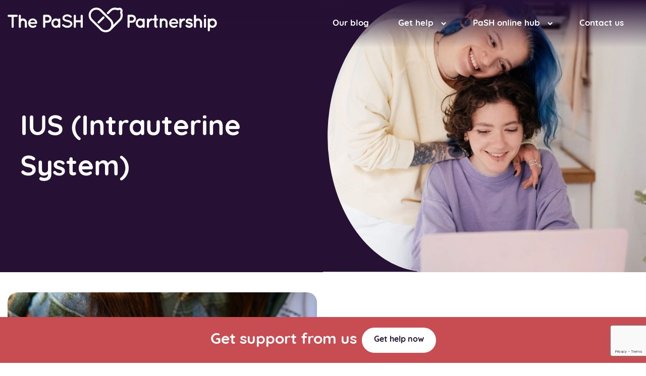

--- FILE ---
content_type: text/html; charset=UTF-8
request_url: https://www.lpash.org.uk/online-hub/ius-intrauterine-system/
body_size: 14383
content:
<!DOCTYPE html>
<html class="no-js site-has-banner" lang="en-GB">
<head>
    <meta charset="UTF-8">
<script type="text/javascript">
var gform;gform||(document.addEventListener("gform_main_scripts_loaded",function(){gform.scriptsLoaded=!0}),window.addEventListener("DOMContentLoaded",function(){gform.domLoaded=!0}),gform={domLoaded:!1,scriptsLoaded:!1,initializeOnLoaded:function(o){gform.domLoaded&&gform.scriptsLoaded?o():!gform.domLoaded&&gform.scriptsLoaded?window.addEventListener("DOMContentLoaded",o):document.addEventListener("gform_main_scripts_loaded",o)},hooks:{action:{},filter:{}},addAction:function(o,n,r,t){gform.addHook("action",o,n,r,t)},addFilter:function(o,n,r,t){gform.addHook("filter",o,n,r,t)},doAction:function(o){gform.doHook("action",o,arguments)},applyFilters:function(o){return gform.doHook("filter",o,arguments)},removeAction:function(o,n){gform.removeHook("action",o,n)},removeFilter:function(o,n,r){gform.removeHook("filter",o,n,r)},addHook:function(o,n,r,t,i){null==gform.hooks[o][n]&&(gform.hooks[o][n]=[]);var e=gform.hooks[o][n];null==i&&(i=n+"_"+e.length),gform.hooks[o][n].push({tag:i,callable:r,priority:t=null==t?10:t})},doHook:function(n,o,r){var t;if(r=Array.prototype.slice.call(r,1),null!=gform.hooks[n][o]&&((o=gform.hooks[n][o]).sort(function(o,n){return o.priority-n.priority}),o.forEach(function(o){"function"!=typeof(t=o.callable)&&(t=window[t]),"action"==n?t.apply(null,r):r[0]=t.apply(null,r)})),"filter"==n)return r[0]},removeHook:function(o,n,t,i){var r;null!=gform.hooks[o][n]&&(r=(r=gform.hooks[o][n]).filter(function(o,n,r){return!!(null!=i&&i!=o.tag||null!=t&&t!=o.priority)}),gform.hooks[o][n]=r)}});
</script>

    <title>IUS (Intrauterine System) - LPaSH</title>
    <meta name="viewport" content="width=device-width, initial-scale=1">

    <script>document.documentElement.classList.remove('no-js');</script>
    <link rel="shortcut icon" href="https://www.lpash.org.uk/wp-content/themes/lpash/favicon.ico">

    <meta name='robots' content='index, follow, max-image-preview:large, max-snippet:-1, max-video-preview:-1' />

	<!-- This site is optimized with the Yoast SEO plugin v21.3 - https://yoast.com/wordpress/plugins/seo/ -->
	<link rel="canonical" href="https://www.lpash.org.uk/online-hub/ius-intrauterine-system/" />
	<meta property="og:locale" content="en_GB" />
	<meta property="og:type" content="article" />
	<meta property="og:title" content="IUS (Intrauterine System) - LPaSH" />
	<meta property="og:description" content="An IUS is a small, T-shaped plastic device that is inserted into your womb (uterus)." />
	<meta property="og:url" content="https://www.lpash.org.uk/online-hub/ius-intrauterine-system/" />
	<meta property="og:site_name" content="LPaSH" />
	<meta property="article:publisher" content="https://m.facebook.com/PaSHinLiverpool/" />
	<meta name="twitter:card" content="summary_large_image" />
	<meta name="twitter:site" content="@PaSHinLiverpool" />
	<script type="application/ld+json" class="yoast-schema-graph">{"@context":"https://schema.org","@graph":[{"@type":"WebPage","@id":"https://www.lpash.org.uk/online-hub/ius-intrauterine-system/","url":"https://www.lpash.org.uk/online-hub/ius-intrauterine-system/","name":"IUS (Intrauterine System) - LPaSH","isPartOf":{"@id":"https://www.lpash.org.uk/#website"},"datePublished":"2023-10-03T19:19:24+00:00","dateModified":"2023-10-03T19:19:24+00:00","breadcrumb":{"@id":"https://www.lpash.org.uk/online-hub/ius-intrauterine-system/#breadcrumb"},"inLanguage":"en-GB","potentialAction":[{"@type":"ReadAction","target":["https://www.lpash.org.uk/online-hub/ius-intrauterine-system/"]}]},{"@type":"BreadcrumbList","@id":"https://www.lpash.org.uk/online-hub/ius-intrauterine-system/#breadcrumb","itemListElement":[{"@type":"ListItem","position":1,"name":"Home","item":"https://www.lpash.org.uk/"},{"@type":"ListItem","position":2,"name":"Online Hub","item":"https://www.lpash.org.uk/online-hub/"},{"@type":"ListItem","position":3,"name":"IUS (Intrauterine System)"}]},{"@type":"WebSite","@id":"https://www.lpash.org.uk/#website","url":"https://www.lpash.org.uk/","name":"Pash Liverpool","description":"Passionate about Sexual Health across Liverpool","publisher":{"@id":"https://www.lpash.org.uk/#organization"},"potentialAction":[{"@type":"SearchAction","target":{"@type":"EntryPoint","urlTemplate":"https://www.lpash.org.uk/?s={search_term_string}"},"query-input":"required name=search_term_string"}],"inLanguage":"en-GB"},{"@type":"Organization","@id":"https://www.lpash.org.uk/#organization","name":"Pash Liverpool","url":"https://www.lpash.org.uk/","logo":{"@type":"ImageObject","inLanguage":"en-GB","@id":"https://www.lpash.org.uk/#/schema/logo/image/","url":"https://www.lpash.org.uk/wp-content/uploads/2023/06/cropped-favicon.png","contentUrl":"https://www.lpash.org.uk/wp-content/uploads/2023/06/cropped-favicon.png","width":512,"height":512,"caption":"Pash Liverpool"},"image":{"@id":"https://www.lpash.org.uk/#/schema/logo/image/"},"sameAs":["https://m.facebook.com/PaSHinLiverpool/","https://twitter.com/PaSHinLiverpool"]}]}</script>
	<!-- / Yoast SEO plugin. -->


<link rel='dns-prefetch' href='//www.google.com' />
<link rel='dns-prefetch' href='//use.typekit.net' />
<style id='classic-theme-styles-inline-css' type='text/css'>
/*! This file is auto-generated */
.wp-block-button__link{color:#fff;background-color:#32373c;border-radius:9999px;box-shadow:none;text-decoration:none;padding:calc(.667em + 2px) calc(1.333em + 2px);font-size:1.125em}.wp-block-file__button{background:#32373c;color:#fff;text-decoration:none}
</style>
<style id='global-styles-inline-css' type='text/css'>
body{--wp--preset--color--black: #000000;--wp--preset--color--cyan-bluish-gray: #abb8c3;--wp--preset--color--white: #ffffff;--wp--preset--color--pale-pink: #f78da7;--wp--preset--color--vivid-red: #cf2e2e;--wp--preset--color--luminous-vivid-orange: #ff6900;--wp--preset--color--luminous-vivid-amber: #fcb900;--wp--preset--color--light-green-cyan: #7bdcb5;--wp--preset--color--vivid-green-cyan: #00d084;--wp--preset--color--pale-cyan-blue: #8ed1fc;--wp--preset--color--vivid-cyan-blue: #0693e3;--wp--preset--color--vivid-purple: #9b51e0;--wp--preset--gradient--vivid-cyan-blue-to-vivid-purple: linear-gradient(135deg,rgba(6,147,227,1) 0%,rgb(155,81,224) 100%);--wp--preset--gradient--light-green-cyan-to-vivid-green-cyan: linear-gradient(135deg,rgb(122,220,180) 0%,rgb(0,208,130) 100%);--wp--preset--gradient--luminous-vivid-amber-to-luminous-vivid-orange: linear-gradient(135deg,rgba(252,185,0,1) 0%,rgba(255,105,0,1) 100%);--wp--preset--gradient--luminous-vivid-orange-to-vivid-red: linear-gradient(135deg,rgba(255,105,0,1) 0%,rgb(207,46,46) 100%);--wp--preset--gradient--very-light-gray-to-cyan-bluish-gray: linear-gradient(135deg,rgb(238,238,238) 0%,rgb(169,184,195) 100%);--wp--preset--gradient--cool-to-warm-spectrum: linear-gradient(135deg,rgb(74,234,220) 0%,rgb(151,120,209) 20%,rgb(207,42,186) 40%,rgb(238,44,130) 60%,rgb(251,105,98) 80%,rgb(254,248,76) 100%);--wp--preset--gradient--blush-light-purple: linear-gradient(135deg,rgb(255,206,236) 0%,rgb(152,150,240) 100%);--wp--preset--gradient--blush-bordeaux: linear-gradient(135deg,rgb(254,205,165) 0%,rgb(254,45,45) 50%,rgb(107,0,62) 100%);--wp--preset--gradient--luminous-dusk: linear-gradient(135deg,rgb(255,203,112) 0%,rgb(199,81,192) 50%,rgb(65,88,208) 100%);--wp--preset--gradient--pale-ocean: linear-gradient(135deg,rgb(255,245,203) 0%,rgb(182,227,212) 50%,rgb(51,167,181) 100%);--wp--preset--gradient--electric-grass: linear-gradient(135deg,rgb(202,248,128) 0%,rgb(113,206,126) 100%);--wp--preset--gradient--midnight: linear-gradient(135deg,rgb(2,3,129) 0%,rgb(40,116,252) 100%);--wp--preset--font-size--small: 13px;--wp--preset--font-size--medium: 20px;--wp--preset--font-size--large: 36px;--wp--preset--font-size--x-large: 42px;--wp--preset--spacing--20: 0.44rem;--wp--preset--spacing--30: 0.67rem;--wp--preset--spacing--40: 1rem;--wp--preset--spacing--50: 1.5rem;--wp--preset--spacing--60: 2.25rem;--wp--preset--spacing--70: 3.38rem;--wp--preset--spacing--80: 5.06rem;--wp--preset--shadow--natural: 6px 6px 9px rgba(0, 0, 0, 0.2);--wp--preset--shadow--deep: 12px 12px 50px rgba(0, 0, 0, 0.4);--wp--preset--shadow--sharp: 6px 6px 0px rgba(0, 0, 0, 0.2);--wp--preset--shadow--outlined: 6px 6px 0px -3px rgba(255, 255, 255, 1), 6px 6px rgba(0, 0, 0, 1);--wp--preset--shadow--crisp: 6px 6px 0px rgba(0, 0, 0, 1);}:where(.is-layout-flex){gap: 0.5em;}:where(.is-layout-grid){gap: 0.5em;}body .is-layout-flow > .alignleft{float: left;margin-inline-start: 0;margin-inline-end: 2em;}body .is-layout-flow > .alignright{float: right;margin-inline-start: 2em;margin-inline-end: 0;}body .is-layout-flow > .aligncenter{margin-left: auto !important;margin-right: auto !important;}body .is-layout-constrained > .alignleft{float: left;margin-inline-start: 0;margin-inline-end: 2em;}body .is-layout-constrained > .alignright{float: right;margin-inline-start: 2em;margin-inline-end: 0;}body .is-layout-constrained > .aligncenter{margin-left: auto !important;margin-right: auto !important;}body .is-layout-constrained > :where(:not(.alignleft):not(.alignright):not(.alignfull)){max-width: var(--wp--style--global--content-size);margin-left: auto !important;margin-right: auto !important;}body .is-layout-constrained > .alignwide{max-width: var(--wp--style--global--wide-size);}body .is-layout-flex{display: flex;}body .is-layout-flex{flex-wrap: wrap;align-items: center;}body .is-layout-flex > *{margin: 0;}body .is-layout-grid{display: grid;}body .is-layout-grid > *{margin: 0;}:where(.wp-block-columns.is-layout-flex){gap: 2em;}:where(.wp-block-columns.is-layout-grid){gap: 2em;}:where(.wp-block-post-template.is-layout-flex){gap: 1.25em;}:where(.wp-block-post-template.is-layout-grid){gap: 1.25em;}.has-black-color{color: var(--wp--preset--color--black) !important;}.has-cyan-bluish-gray-color{color: var(--wp--preset--color--cyan-bluish-gray) !important;}.has-white-color{color: var(--wp--preset--color--white) !important;}.has-pale-pink-color{color: var(--wp--preset--color--pale-pink) !important;}.has-vivid-red-color{color: var(--wp--preset--color--vivid-red) !important;}.has-luminous-vivid-orange-color{color: var(--wp--preset--color--luminous-vivid-orange) !important;}.has-luminous-vivid-amber-color{color: var(--wp--preset--color--luminous-vivid-amber) !important;}.has-light-green-cyan-color{color: var(--wp--preset--color--light-green-cyan) !important;}.has-vivid-green-cyan-color{color: var(--wp--preset--color--vivid-green-cyan) !important;}.has-pale-cyan-blue-color{color: var(--wp--preset--color--pale-cyan-blue) !important;}.has-vivid-cyan-blue-color{color: var(--wp--preset--color--vivid-cyan-blue) !important;}.has-vivid-purple-color{color: var(--wp--preset--color--vivid-purple) !important;}.has-black-background-color{background-color: var(--wp--preset--color--black) !important;}.has-cyan-bluish-gray-background-color{background-color: var(--wp--preset--color--cyan-bluish-gray) !important;}.has-white-background-color{background-color: var(--wp--preset--color--white) !important;}.has-pale-pink-background-color{background-color: var(--wp--preset--color--pale-pink) !important;}.has-vivid-red-background-color{background-color: var(--wp--preset--color--vivid-red) !important;}.has-luminous-vivid-orange-background-color{background-color: var(--wp--preset--color--luminous-vivid-orange) !important;}.has-luminous-vivid-amber-background-color{background-color: var(--wp--preset--color--luminous-vivid-amber) !important;}.has-light-green-cyan-background-color{background-color: var(--wp--preset--color--light-green-cyan) !important;}.has-vivid-green-cyan-background-color{background-color: var(--wp--preset--color--vivid-green-cyan) !important;}.has-pale-cyan-blue-background-color{background-color: var(--wp--preset--color--pale-cyan-blue) !important;}.has-vivid-cyan-blue-background-color{background-color: var(--wp--preset--color--vivid-cyan-blue) !important;}.has-vivid-purple-background-color{background-color: var(--wp--preset--color--vivid-purple) !important;}.has-black-border-color{border-color: var(--wp--preset--color--black) !important;}.has-cyan-bluish-gray-border-color{border-color: var(--wp--preset--color--cyan-bluish-gray) !important;}.has-white-border-color{border-color: var(--wp--preset--color--white) !important;}.has-pale-pink-border-color{border-color: var(--wp--preset--color--pale-pink) !important;}.has-vivid-red-border-color{border-color: var(--wp--preset--color--vivid-red) !important;}.has-luminous-vivid-orange-border-color{border-color: var(--wp--preset--color--luminous-vivid-orange) !important;}.has-luminous-vivid-amber-border-color{border-color: var(--wp--preset--color--luminous-vivid-amber) !important;}.has-light-green-cyan-border-color{border-color: var(--wp--preset--color--light-green-cyan) !important;}.has-vivid-green-cyan-border-color{border-color: var(--wp--preset--color--vivid-green-cyan) !important;}.has-pale-cyan-blue-border-color{border-color: var(--wp--preset--color--pale-cyan-blue) !important;}.has-vivid-cyan-blue-border-color{border-color: var(--wp--preset--color--vivid-cyan-blue) !important;}.has-vivid-purple-border-color{border-color: var(--wp--preset--color--vivid-purple) !important;}.has-vivid-cyan-blue-to-vivid-purple-gradient-background{background: var(--wp--preset--gradient--vivid-cyan-blue-to-vivid-purple) !important;}.has-light-green-cyan-to-vivid-green-cyan-gradient-background{background: var(--wp--preset--gradient--light-green-cyan-to-vivid-green-cyan) !important;}.has-luminous-vivid-amber-to-luminous-vivid-orange-gradient-background{background: var(--wp--preset--gradient--luminous-vivid-amber-to-luminous-vivid-orange) !important;}.has-luminous-vivid-orange-to-vivid-red-gradient-background{background: var(--wp--preset--gradient--luminous-vivid-orange-to-vivid-red) !important;}.has-very-light-gray-to-cyan-bluish-gray-gradient-background{background: var(--wp--preset--gradient--very-light-gray-to-cyan-bluish-gray) !important;}.has-cool-to-warm-spectrum-gradient-background{background: var(--wp--preset--gradient--cool-to-warm-spectrum) !important;}.has-blush-light-purple-gradient-background{background: var(--wp--preset--gradient--blush-light-purple) !important;}.has-blush-bordeaux-gradient-background{background: var(--wp--preset--gradient--blush-bordeaux) !important;}.has-luminous-dusk-gradient-background{background: var(--wp--preset--gradient--luminous-dusk) !important;}.has-pale-ocean-gradient-background{background: var(--wp--preset--gradient--pale-ocean) !important;}.has-electric-grass-gradient-background{background: var(--wp--preset--gradient--electric-grass) !important;}.has-midnight-gradient-background{background: var(--wp--preset--gradient--midnight) !important;}.has-small-font-size{font-size: var(--wp--preset--font-size--small) !important;}.has-medium-font-size{font-size: var(--wp--preset--font-size--medium) !important;}.has-large-font-size{font-size: var(--wp--preset--font-size--large) !important;}.has-x-large-font-size{font-size: var(--wp--preset--font-size--x-large) !important;}
.wp-block-navigation a:where(:not(.wp-element-button)){color: inherit;}
:where(.wp-block-post-template.is-layout-flex){gap: 1.25em;}:where(.wp-block-post-template.is-layout-grid){gap: 1.25em;}
:where(.wp-block-columns.is-layout-flex){gap: 2em;}:where(.wp-block-columns.is-layout-grid){gap: 2em;}
.wp-block-pullquote{font-size: 1.5em;line-height: 1.6;}
</style>
<link rel="stylesheet" href="https://www.lpash.org.uk/wp-content/plugins/carbonneutral/assets/video/video-lite.css?ver=3.4.2' type='text/css' media='all" media="print" onload="this.media='all';this.onload=null;"><noscript><link rel='stylesheet' id='video-lite-css' href='https://www.lpash.org.uk/wp-content/plugins/carbonneutral/assets/video/video-lite.css?ver=3.4.2' type='text/css' media='all' />
</noscript><link rel="stylesheet" href="https://www.lpash.org.uk/wp-content/plugins/gdpr/dist/css/public.css?ver=2.1.2' type='text/css' media='all" media="print" onload="this.media='all';this.onload=null;"><noscript><link rel='stylesheet' id='gdpr-css' href='https://www.lpash.org.uk/wp-content/plugins/gdpr/dist/css/public.css?ver=2.1.2' type='text/css' media='all' />
</noscript><link rel='stylesheet' id='typekit-css' href='https://use.typekit.net/nzk6mkn.css' type='text/css' media='all' />
<link rel='stylesheet' id='main-css' href='https://www.lpash.org.uk/wp-content/themes/lpash/styles/dist/main.min.css?ver=d811ffeaf28777348a59aa43aa76c4b06d0d5ce9' type='text/css' media='all' />
<script src='https://www.lpash.org.uk/wp-content/themes/lpash/node_modules/jquery/dist/jquery.min.js?ver=3.5.1' id='jquery-js'></script>
<script type='text/javascript' id='gdpr-js-extra'>
/* <![CDATA[ */
var GDPR = {"ajaxurl":"https:\/\/www.lpash.org.uk\/wordpress\/wp-admin\/admin-ajax.php","logouturl":"","i18n":{"aborting":"Aborting","logging_out":"You are being logged out.","continue":"Continue","cancel":"Cancel","ok":"OK","close_account":"Close your account?","close_account_warning":"Your account will be closed and all data will be permanently deleted and cannot be recovered. Are you sure?","are_you_sure":"Are you sure?","policy_disagree":"By disagreeing you will no longer have access to our site and will be logged out."},"is_user_logged_in":"","refresh":"1"};
/* ]]> */
</script>
<script defer='defer' src='https://www.lpash.org.uk/wp-content/plugins/gdpr/dist/js/public.js?ver=2.1.2' id='gdpr-js'></script>
<link rel="https://api.w.org/" href="https://www.lpash.org.uk/wp-json/" /><link rel='shortlink' href='https://www.lpash.org.uk/?p=387' />
<link rel="alternate" type="application/json+oembed" href="https://www.lpash.org.uk/wp-json/oembed/1.0/embed?url=https%3A%2F%2Fwww.lpash.org.uk%2Fonline-hub%2Fius-intrauterine-system%2F" />
<link rel="alternate" type="text/xml+oembed" href="https://www.lpash.org.uk/wp-json/oembed/1.0/embed?url=https%3A%2F%2Fwww.lpash.org.uk%2Fonline-hub%2Fius-intrauterine-system%2F&#038;format=xml" />
<link rel="icon" href="https://www.lpash.org.uk/wp-content/uploads/2023/06/cropped-favicon-32x32.png" sizes="32x32" />
<link rel="icon" href="https://www.lpash.org.uk/wp-content/uploads/2023/06/cropped-favicon-192x192.png" sizes="192x192" />
<link rel="apple-touch-icon" href="https://www.lpash.org.uk/wp-content/uploads/2023/06/cropped-favicon-180x180.png" />
<meta name="msapplication-TileImage" content="https://www.lpash.org.uk/wp-content/uploads/2023/06/cropped-favicon-270x270.png" />

<!-- Google tag (gtag.js) -->
<script async src="https://www.googletagmanager.com/gtag/js?id=G-7RWJ67XCWN"></script>
<script>
  window.dataLayer = window.dataLayer || [];
  function gtag(){dataLayer.push(arguments);}
  gtag('js', new Date());

  gtag('config', 'G-7RWJ67XCWN');
</script>

</head>

<body class="hub-template-default single single-hub postid-387">

    <header class="c-header">

        <div class="c-header__wrap o-wrapper">

            <div class="c-header__brand">

                <a href="https://www.lpash.org.uk/">

                    <span class="screen-reader-text">Home Link</span>

                    <img src="https://www.lpash.org.uk/wp-content/themes/lpash/assets/images/brand-elements/logo.png" alt="The Pash Partnership - Liverpool" />

                </a>

            </div>

            <div class="c-nav-toggle">
    <button type="button" class="c-button c-button--white js-nav-toggle">
        <span class="screen-reader-text">Menu</span>
    </button>
</div>

            <div class="c-header__menu">

                <nav class="c-navigation"><ul class="c-navigation__list"><li id="menu-item-107" class="c-navigation__item  c-navigation__item--id-107"><a class="c-navigation__link" href="https://www.lpash.org.uk/news/">Our blog</a></li>
<li id="menu-item-123" class="c-navigation__item  c-navigation__item--parent  c-navigation__item--id-123"><a class="c-navigation__link" href="https://www.lpash.org.uk/get-help/">Get help</a>
	<button class="c-navigation__sub-trigger c-navigation__sub-trigger--depth-0">Open</button>
	<ul class="c-navigation__sub-list c-navigation__sub-list--level-1">
    <li id="menu-item-122" class="c-navigation__sub-item c-navigation__sub-item--depth-1  c-navigation__sub-item--id-122"><a class="c-navigation__sub-link c-navigation__sub-link--1" href="https://www.lpash.org.uk/get-help/emergencies/">Emergency Contraception</a></li>
    <li id="menu-item-130" class="c-navigation__sub-item c-navigation__sub-item--depth-1  c-navigation__sub-item--id-130"><a class="c-navigation__sub-link c-navigation__sub-link--1" href="https://www.lpash.org.uk/get-help/pep-information/">PEP information</a></li>
    <li id="menu-item-121" class="c-navigation__sub-item c-navigation__sub-item--depth-1  c-navigation__sub-item--id-121"><a class="c-navigation__sub-link c-navigation__sub-link--1" href="https://www.lpash.org.uk/contact/">Contact us</a></li>
    <li id="menu-item-126" class="c-navigation__sub-item c-navigation__sub-item--depth-1  c-navigation__sub-item--id-126"><a class="c-navigation__sub-link c-navigation__sub-link--1" href="https://www.lpash.org.uk/get-help/testing/">Test with PaSH</a></li>
    <li id="menu-item-127" class="c-navigation__sub-item c-navigation__sub-item--depth-1  c-navigation__sub-item--id-127"><a class="c-navigation__sub-link c-navigation__sub-link--1" href="https://www.lpash.org.uk/your-nearest-clinic/">Find a clinic</a></li>
    <li id="menu-item-125" class="c-navigation__sub-item c-navigation__sub-item--depth-1  c-navigation__sub-item--id-125"><a class="c-navigation__sub-link c-navigation__sub-link--1" href="https://www.lpash.org.uk/get-help/order-condoms/">Order condoms</a></li>
    <li id="menu-item-124" class="c-navigation__sub-item c-navigation__sub-item--depth-1  c-navigation__sub-item--id-124"><a class="c-navigation__sub-link c-navigation__sub-link--1" href="https://www.lpash.org.uk/online-workshops/">Online workshops</a></li>
</ul>
</li>
<li id="menu-item-131" class="c-navigation__item  c-navigation__item--parent  c-navigation__item--id-131"><a class="c-navigation__link" href="https://www.lpash.org.uk/online-hub/">PaSH online hub</a>
	<button class="c-navigation__sub-trigger c-navigation__sub-trigger--depth-0">Open</button>
	<ul class="c-navigation__sub-list c-navigation__sub-list--level-1">
    <li id="menu-item-133" class="c-navigation__sub-item c-navigation__sub-item--depth-1  c-navigation__sub-item--id-133"><a class="c-navigation__sub-link c-navigation__sub-link--1" href="https://www.lpash.org.uk/online-hubs/stis/">STIs</a></li>
    <li id="menu-item-134" class="c-navigation__sub-item c-navigation__sub-item--depth-1  c-navigation__sub-item--id-134"><a class="c-navigation__sub-link c-navigation__sub-link--1" href="https://www.lpash.org.uk/online-hubs/hiv/">HIV</a></li>
    <li id="menu-item-135" class="c-navigation__sub-item c-navigation__sub-item--depth-1  c-navigation__sub-item--id-135"><a class="c-navigation__sub-link c-navigation__sub-link--1" href="https://www.lpash.org.uk/online-hubs/abortion/">Abortion</a></li>
    <li id="menu-item-136" class="c-navigation__item--parent--current  c-navigation__sub-item c-navigation__sub-item--depth-1  c-navigation__sub-item--id-136"><a class="c-navigation__sub-link c-navigation__sub-link--1" href="https://www.lpash.org.uk/online-hubs/contraception/">Contraception</a></li>
    <li id="menu-item-137" class="c-navigation__sub-item c-navigation__sub-item--depth-1  c-navigation__sub-item--id-137"><a class="c-navigation__sub-link c-navigation__sub-link--1" href="https://www.lpash.org.uk/online-hubs/condoms-lube/">Condoms &amp; Lube</a></li>
    <li id="menu-item-138" class="c-navigation__sub-item c-navigation__sub-item--depth-1  c-navigation__sub-item--id-138"><a class="c-navigation__sub-link c-navigation__sub-link--1" href="https://www.lpash.org.uk/online-hubs/sexual-health-check/">Sexual Health Check</a></li>
    <li id="menu-item-139" class="c-navigation__sub-item c-navigation__sub-item--depth-1  c-navigation__sub-item--id-139"><a class="c-navigation__sub-link c-navigation__sub-link--1" href="https://www.lpash.org.uk/online-hubs/chemsex/">Chemsex</a></li>
    <li id="menu-item-497" class="c-navigation__sub-item c-navigation__sub-item--depth-1  c-navigation__sub-item--id-497"><a class="c-navigation__sub-link c-navigation__sub-link--1" href="https://www.lpash.org.uk/online-hub/our-resources/">Our Resources</a></li>
</ul>
</li>
<li id="menu-item-140" class="c-navigation__item  c-navigation__item--id-140"><a class="c-navigation__link" href="https://www.lpash.org.uk/contact/">Contact us</a></li>
</ul></nav>
            </div>

        </div>

    </header>

    <main>

<aside class="c-hero">
    <div class="c-hero__wrap">

        <figure class="c-hero__item c-hero__image">
            <img width="879" height="585" src="https://www.lpash.org.uk/wp-content/uploads/2023/04/Image-5.jpg" class="nolazy" alt="" decoding="async" srcset="https://www.lpash.org.uk/wp-content/uploads/2023/04/Image-5.jpg 879w, https://www.lpash.org.uk/wp-content/uploads/2023/04/Image-5-300x200.jpg 300w, https://www.lpash.org.uk/wp-content/uploads/2023/04/Image-5-768x511.jpg 768w" sizes="(max-width: 879px) 100vw, 879px" />        </figure>

        <div class="c-hero__item c-hero__text">
            <div class="c-hero__text--inner">
                <h1 class="c-hero__title o-fadein o-fadein--1">
                    IUS (Intrauterine System)                </h1>
            </div>
        </div>

    </div>
</aside>

<section id="" class="c-image-content o-content-editor c-module">

    <div class="o-wrapper o-wrapper--lg">

        <div class="c-image-content__wrap">

                        <figure class="c-image-content__item c-image-content__image">
                <img width="879" height="585" class="attachment-image-content size-image-content lazyload" alt="" decoding="async" loading="lazy" data-src="https://www.lpash.org.uk/wp-content/uploads/2023/10/Social-LGBT-Foundation-1688-Pete-Carr-pete-carr-879x585.jpg" data-srcset="https://www.lpash.org.uk/wp-content/uploads/2023/10/Social-LGBT-Foundation-1688-Pete-Carr-pete-carr-879x585.jpg 879w, https://www.lpash.org.uk/wp-content/uploads/2023/10/Social-LGBT-Foundation-1688-Pete-Carr-pete-carr-300x200.jpg 300w, https://www.lpash.org.uk/wp-content/uploads/2023/10/Social-LGBT-Foundation-1688-Pete-Carr-pete-carr-1024x681.jpg 1024w, https://www.lpash.org.uk/wp-content/uploads/2023/10/Social-LGBT-Foundation-1688-Pete-Carr-pete-carr-768x511.jpg 768w, https://www.lpash.org.uk/wp-content/uploads/2023/10/Social-LGBT-Foundation-1688-Pete-Carr-pete-carr-1536x1022.jpg 1536w, https://www.lpash.org.uk/wp-content/uploads/2023/10/Social-LGBT-Foundation-1688-Pete-Carr-pete-carr-2048x1362.jpg 2048w, https://www.lpash.org.uk/wp-content/uploads/2023/10/Social-LGBT-Foundation-1688-Pete-Carr-pete-carr-1101x734.jpg 1101w" data-sizes="(max-width: 879px) 100vw, 879px" src="[data-uri]" />            </figure>

            <div class="c-image-content__item c-image-content__content">

                                    <h3>IUS (Intrauterine System)</h3>
                
                                    <div class="bg-color-brand-secondary flex-row">
<div class="container-full-width pv-4 pv-md-g4 ph-g3 ph-md-g4 bg-color-brand-secondary text-align-center field data-type--text-long" aria-label="field-intro-info">
<div class="container mh-a">
<div class="flex-row--justify-center">
<div class="col-12">
<p>An IUS is a small, T-shaped plastic device that is inserted into your womb (uterus) by a specially trained doctor or nurse.</p>
</div>
</div>
</div>
</div>
</div>
<div class="container">
<div class="flex-row">
<div id="body" class="col-md-8 container pt-g3 pt-ms-g4 pb-ms-g3 ph-g2 ph-ms-g3 field data-type--text-with-summary" aria-label="body">
<p>The IUS is a hormonal method of contraception and releases progesterone into the womb.  This thickens the mucus of your cervix, making it difficult for sperm to meet an egg.  It also thins the womb lining so that a fertilised egg cannot embed itself in the womb.</p>
<p>The IUS is a long acting reversible method of contraception (LARC). It can work for five years or three years, depending on the type used.</p>
</div>
</div>
</div>
                
            </div>

        </div>

    </div>

</section>
<section id="" class="c-accordion c-module c-padding o-content-editor">

    
    
        <div class="c-accordion__wrap o-wrapper">

            
                <details class="c-accordion__item">

                                        <summary>

                        <h3 class="c-accordion__title">Do you know?</h3>

                        <svg xmlns="http://www.w3.org/2000/svg" width="16.165" height="10.204" viewBox="0 0 16.165 10.204" class="c-accordion__marker">
                            <path id="Path_301" data-name="Path 301" d="M-257,2081.9l5.961,5.961-5.961,5.961" transform="translate(2095.94 259.122) rotate(90)" fill="none" stroke="#261135" stroke-linecap="round" stroke-width="3"/>
                        </svg>

                    </summary>

                                            <div class="c-accordion__content">
                            <ul>
<li>The IUS is over 99% effective</li>
<li>It can help with heavy or painful periods</li>
<li>It doesn’t protect you against sexually transmitted infections, so  you will need to use condoms as well</li>
<li>The IUS can be fitted at any time, as long as you’re definitely not pregnant.</li>
<li>It can be taken out at an time by a specially trained nurse or doctor</li>
</ul>
                        </div>
                    
                </details>

            
                <details class="c-accordion__item">

                                        <summary>

                        <h3 class="c-accordion__title">Who can use the IUS?</h3>

                        <svg xmlns="http://www.w3.org/2000/svg" width="16.165" height="10.204" viewBox="0 0 16.165 10.204" class="c-accordion__marker">
                            <path id="Path_301" data-name="Path 301" d="M-257,2081.9l5.961,5.961-5.961,5.961" transform="translate(2095.94 259.122) rotate(90)" fill="none" stroke="#261135" stroke-linecap="round" stroke-width="3"/>
                        </svg>

                    </summary>

                                            <div class="c-accordion__content">
                            <p>Most women can use an IUS, including women who have never been pregnant and those who are HIV positive. Your GP or clinician will ask about your medical history to check if an IUS is the most suitable form of contraception for you.</p>
<p>Your family and medical history will determine whether or not you can use an IUS. For example, this method of contraception may not be suitable for you if you have:</p>
<ul>
<li>breast cancer, or have had it in the past five years</li>
<li>cervical cancer</li>
<li>liver disease</li>
<li>unexplained vaginal bleeding between periods or after sex</li>
<li>arterial disease or history of serious heart disease or stroke</li>
<li>an untreated STI or pelvic infection</li>
<li>problems with your womb or cervix</li>
</ul>
                        </div>
                    
                </details>

            
        </div>

    
</section>
    <section id="" class="c-two-col-text o-content-editor c-padding c-module">

                    <header class="c-two-col-text__heading">
                <div class="o-wrapper">
                    <h2>You may also want to know:</h2>
                </div>
            </header>
        
        <div class="c-two-col-text__wrap o-wrapper">

                            <div class="c-two-col-text__item">
                    <h3>After having a baby</h3>
<p>An IUS can usually be fitted four to six weeks after giving birth (vaginal or caesarean). In some cases, an IUS can be fitted within 48 hours of giving birth. It is safe to use an IUS when you&#8217;re breastfeeding, and it won&#8217;t affect your milk supply.</p>
                </div>
            
                            <div class="c-two-col-text__item">
                    <h3>After a miscarriage or abortion</h3>
<p>An IUS can be fitted by an experienced doctor or nurse straight after an abortion or miscarriage, as long as you were pregnant for less than 24 weeks. If you were pregnant for more than 24 weeks, you may have to wait a few weeks before an IUS can be fitted.</p>
                </div>
            
        </div>
    </section>

<section id="" class="c-two-col c-pc-list c-padding c-module">

            <header class="c-two-col-text__heading">
            <div class="o-wrapper">
                <h2>Pros &amp; Cons</h2>
            </div>
        </header>
    
    <div class="c-two-col-text__wrap o-wrapper">

        
            <div class="c-two-col-text__item c-pc-list__item c-pc-list__item--pro">

                
                    <header class="c-pc-list__heading">

                        <div class="o-wrapper">

                            <h2>Advantages</h2>

                        </div>

                    </header>

                
                                    <ul>

                        
                            <li>
                                It does not interrupt sex                             </li>

                        
                            <li>
                                An IUS may be useful if you have heavy or painful periods because your periods usually become much lighter and shorter, and sometimes less painful – they may stop completely after the first year of use.                            </li>

                        
                            <li>
                                It&#039;s not affected by other medicines                            </li>

                        
                            <li>
                                It may be a good option if you can&#039;t take the hormone oestrogen, which is used in the combined contraceptive pill                            </li>

                        
                            <li>
                                Your fertility will return to normal when the IUS is removed                            </li>

                        
                    </ul>
                
            </div>

        
        
            <div class="c-two-col-text__item c-pc-list__item c-pc-list__item--con">

                
                    <header class="c-pc-list__heading">

                        <div class="o-wrapper">

                            <h2>Disadvantages</h2>

                        </div>

                    </header>

                
                                    <ul>

                        
                            <li>
                                It may cause irregular bleeding at first                            </li>

                        
                            <li>
                                It can cause temporary side effects such as skin problems, headaches or breast tenderness                            </li>

                        
                            <li>
                                If you do become pregnant while you are using the IUS there is a small risk of ectopic pregnancy                            </li>

                        
                    </ul>
                
            </div>

        
    </div>

</section>
<div class="c-card-list c-card-list--support c-padding">

            <header class="c-card-list__title">
            <div class="o-wrapper">
                <h2>Get Support From Us</h2>
            </div>
        </header>
    
    <div class="c-card-list__wrap o-wrapper o-wrapper--md">
        
                            <div class="c-card-item c-card-support">
                    <figure class="c-card-support__image">
                        <img width="139" height="126" class="attachment-full size-full lazyload" alt="" decoding="async" loading="lazy" data-src="https://www.lpash.org.uk/wp-content/uploads/2023/07/New-logo-colour.png" src="[data-uri]" />                    </figure>
                    <div class="c-card-support__details">

                                                    <h3>BHA For Equality</h3>
                        
                                                    <h3 class="title-not-bold">0330 128 1186</h3>
                        
                                                    <p>Free &amp; confidential sexual health services for Black, Asian, and Minority Ethnic communities.</p>
                        
                                                    <div class="c-card-support__button-wrap">
                                <a class="c-button c-button--bravo" href="https://thebha.org.uk/" target="_blank">
                                    Visit website                                </a>
                            </div>
                        

                    </div>
                </div>
                            <div class="c-card-item c-card-support">
                    <figure class="c-card-support__image">
                        <img width="300" height="100" class="attachment-full size-full lazyload" alt="" decoding="async" loading="lazy" data-src="https://www.lpash.org.uk/wp-content/uploads/2023/04/logo-george-house-trust.png" src="[data-uri]" />                    </figure>
                    <div class="c-card-support__details">

                                                    <h3>George House Trust</h3>
                        
                                                    <h3 class="title-not-bold">0161 274 4499</h3>
                        
                                                    <p>Free &amp; confidential support, advice and advocacy services for people living with HIV.</p>
                        
                                                    <div class="c-card-support__button-wrap">
                                <a class="c-button c-button--bravo" href="https://ght.org.uk/" target="_blank">
                                    Visit website                                </a>
                            </div>
                        

                    </div>
                </div>
                            <div class="c-card-item c-card-support">
                    <figure class="c-card-support__image">
                        <img width="243" height="120" class="attachment-full size-full lazyload" alt="" decoding="async" loading="lazy" data-src="https://www.lpash.org.uk/wp-content/uploads/2023/07/Artboard-–-8.png" src="[data-uri]" />                    </figure>
                    <div class="c-card-support__details">

                                                    <h3>LGBT Foundation</h3>
                        
                                                    <h3 class="title-not-bold">0345 3 30 30 30</h3>
                        
                                                    <p>Providing advice, support and resources for LGBT people to take control of their sexual health and wellbeing.</p>
                        
                                                    <div class="c-card-support__button-wrap">
                                <a class="c-button c-button--bravo" href="https://lgbt.foundation/" target="_blank">
                                    Visit website                                </a>
                            </div>
                        

                    </div>
                </div>
            
            </div>
</div>

    </main>
        <section class="c-banner js-banner">
        <div class="c-banner__wrap">
                            <p>Get support from us</p>
                                        <a class="c-button c-button--white" href="http://www.lpash.org.uk/contact/" target="_blank">
                    Get help now                </a>
            
        </div>
    </section>
    <footer class="c-footer">

            <section class="c-form o-content-editor">
        <div class="c-form__wrap o-wrapper">

            <script type="text/javascript"></script>
                <div class='gf_browser_chrome gform_wrapper gravity-theme gform-theme--no-framework' data-form-theme='gravity-theme' data-form-index='0' id='gform_wrapper_1' ><div id='gf_1' class='gform_anchor' tabindex='-1'></div>
                        <div class='gform_heading'>
                            <h2 class="gform_title">Reaching The PaSH Partnership</h2>
                            <p class='gform_description'></p>
							<p class='gform_required_legend'>&quot;<span class="gfield_required gfield_required_asterisk">*</span>&quot; indicates required fields</p>
                        </div><form method='post' enctype='multipart/form-data' target='gform_ajax_frame_1' id='gform_1'  action='/online-hub/ius-intrauterine-system/#gf_1' data-formid='1' novalidate><div class='gf_invisible ginput_recaptchav3' data-sitekey='6LcQLHooAAAAAKcFZD6aTPvUNTpVm9ekz3oI0Mvd' data-tabindex='0'><input id="input_cd00638f3390ae35f984c721a3434f94" class="gfield_recaptcha_response" type="hidden" name="input_cd00638f3390ae35f984c721a3434f94" value=""/></div>
                        <div class='gform-body gform_body'><div id='gform_fields_1' class='gform_fields top_label form_sublabel_above description_above'><div id="field_1_4"  class="gfield gfield--type-text gfield_50 gfield_contains_required field_sublabel_above gfield--no-description field_description_above gfield_visibility_visible"  data-js-reload="field_1_4"><label class='gfield_label gform-field-label' for='input_1_4' >Your name<span class="gfield_required"><span class="gfield_required gfield_required_asterisk">*</span></span></label><div class='ginput_container ginput_container_text'><input name='input_4' id='input_1_4' type='text' value='' class='large'    placeholder='Your name' aria-required="true" aria-invalid="false"   /> </div></div><div id="field_1_6"  class="gfield gfield--type-email gfield_50 gfield_contains_required field_sublabel_above gfield--no-description field_description_above gfield_visibility_visible"  data-js-reload="field_1_6"><label class='gfield_label gform-field-label' for='input_1_6' >Your email<span class="gfield_required"><span class="gfield_required gfield_required_asterisk">*</span></span></label><div class='ginput_container ginput_container_email'>
                            <input name='input_6' id='input_1_6' type='email' value='' class='large'   placeholder='Your email' aria-required="true" aria-invalid="false"  />
                        </div></div><div id="field_1_7"  class="gfield gfield--type-text gfield_50 field_sublabel_above gfield--no-description field_description_above gfield_visibility_visible"  data-js-reload="field_1_7"><label class='gfield_label gform-field-label' for='input_1_7' >Subject</label><div class='ginput_container ginput_container_text'><input name='input_7' id='input_1_7' type='text' value='' class='large'    placeholder='Subject'  aria-invalid="false"   /> </div></div><fieldset id="field_1_12"  class="gfield gfield--type-checkbox gfield--type-choice gfield--width-full field_sublabel_above gfield--no-description field_description_above gfield_visibility_visible"  data-js-reload="field_1_12"><legend class='gfield_label gform-field-label gfield_label_before_complex'  >I am a</legend><div class='ginput_container ginput_container_checkbox'><div class='gfield_checkbox' id='input_1_12'><div class='gchoice gchoice_1_12_1'>
								<input class='gfield-choice-input' name='input_12.1' type='checkbox'  value='LGBTQ+ Person'  id='choice_1_12_1'   />
								<label for='choice_1_12_1' id='label_1_12_1' class='gform-field-label gform-field-label--type-inline'>LGBTQ+ Person</label>
							</div><div class='gchoice gchoice_1_12_2'>
								<input class='gfield-choice-input' name='input_12.2' type='checkbox'  value='Black, Asian or from a Minority Ethnic Group Person'  id='choice_1_12_2'   />
								<label for='choice_1_12_2' id='label_1_12_2' class='gform-field-label gform-field-label--type-inline'>Black, Asian or from a Minority Ethnic Group Person</label>
							</div><div class='gchoice gchoice_1_12_3'>
								<input class='gfield-choice-input' name='input_12.3' type='checkbox'  value='Other'  id='choice_1_12_3'   />
								<label for='choice_1_12_3' id='label_1_12_3' class='gform-field-label gform-field-label--type-inline'>Other</label>
							</div><div class='gchoice gchoice_1_12_4'>
								<input class='gfield-choice-input' name='input_12.4' type='checkbox'  value='Prefer not to say'  id='choice_1_12_4'   />
								<label for='choice_1_12_4' id='label_1_12_4' class='gform-field-label gform-field-label--type-inline'>Prefer not to say</label>
							</div></div></div></fieldset><div id="field_1_9"  class="gfield gfield--type-text field_sublabel_above gfield--no-description field_description_above gfield_visibility_visible"  data-js-reload="field_1_9"><label class='gfield_label gform-field-label' for='input_1_9' >Nature of enquiry</label><div class='ginput_container ginput_container_text'><input name='input_9' id='input_1_9' type='text' value='' class='large'    placeholder='Nature of enquiry'  aria-invalid="false"   /> </div></div><div id="field_1_10"  class="gfield gfield--type-textarea field_sublabel_above gfield--no-description field_description_above gfield_visibility_visible"  data-js-reload="field_1_10"><label class='gfield_label gform-field-label' for='input_1_10' >Message</label><div class='ginput_container ginput_container_textarea'><textarea name='input_10' id='input_1_10' class='textarea large'      aria-invalid="false"   rows='10' cols='50'></textarea></div></div><fieldset id="field_1_11"  class="gfield gfield--type-consent gfield--type-choice gfield--input-type-consent hide-label field_sublabel_above gfield--no-description field_description_above gfield_visibility_visible"  data-js-reload="field_1_11"><legend class='gfield_label gform-field-label gfield_label_before_complex'  >Consent</legend><div class='ginput_container ginput_container_consent'><input name='input_11.1' id='input_1_11_1' type='checkbox' value='1'    aria-invalid="false"   /> <label class="gform-field-label gform-field-label--type-inline gfield_consent_label" for='input_1_11_1' >I have read and agree to the <a href="/cookies-and-privacy-policy" target="_blank" rel="noopener">privacy policy</a></label><input type='hidden' name='input_11.2' value='I have read and agree to the &lt;a href=&quot;/cookies-and-privacy-policy&quot; target=&quot;_blank&quot; rel=&quot;noopener&quot;&gt;privacy policy&lt;/a&gt;' class='gform_hidden' /><input type='hidden' name='input_11.3' value='1' class='gform_hidden' /></div></fieldset></div></div>
        <div class='gform_footer top_label'> <input type='submit' id='gform_submit_button_1' class='gform_button button' value='Submit'  onclick='if(window["gf_submitting_1"]){return false;}  if( !jQuery("#gform_1")[0].checkValidity || jQuery("#gform_1")[0].checkValidity()){window["gf_submitting_1"]=true;}  ' onkeypress='if( event.keyCode == 13 ){ if(window["gf_submitting_1"]){return false;} if( !jQuery("#gform_1")[0].checkValidity || jQuery("#gform_1")[0].checkValidity()){window["gf_submitting_1"]=true;}  jQuery("#gform_1").trigger("submit",[true]); }' /> <input type='hidden' name='gform_ajax' value='form_id=1&amp;title=1&amp;description=1&amp;tabindex=0' />
            <input type='hidden' class='gform_hidden' name='is_submit_1' value='1' />
            <input type='hidden' class='gform_hidden' name='gform_submit' value='1' />
            
            <input type='hidden' class='gform_hidden' name='gform_unique_id' value='' />
            <input type='hidden' class='gform_hidden' name='state_1' value='[base64]' />
            <input type='hidden' class='gform_hidden' name='gform_target_page_number_1' id='gform_target_page_number_1' value='0' />
            <input type='hidden' class='gform_hidden' name='gform_source_page_number_1' id='gform_source_page_number_1' value='1' />
            <input type='hidden' name='gform_field_values' value='' />
            
        </div>
                        </form>
                        </div>
		                <iframe style='display:none;width:0px;height:0px;' src='about:blank' name='gform_ajax_frame_1' id='gform_ajax_frame_1' title='This iframe contains the logic required to handle Ajax powered Gravity Forms.'></iframe>
		                <script type="text/javascript">
gform.initializeOnLoaded( function() {gformInitSpinner( 1, 'https://www.lpash.org.uk/wp-content/plugins/gravityforms/images/spinner.svg', true );jQuery('#gform_ajax_frame_1').on('load',function(){var contents = jQuery(this).contents().find('*').html();var is_postback = contents.indexOf('GF_AJAX_POSTBACK') >= 0;if(!is_postback){return;}var form_content = jQuery(this).contents().find('#gform_wrapper_1');var is_confirmation = jQuery(this).contents().find('#gform_confirmation_wrapper_1').length > 0;var is_redirect = contents.indexOf('gformRedirect(){') >= 0;var is_form = form_content.length > 0 && ! is_redirect && ! is_confirmation;var mt = parseInt(jQuery('html').css('margin-top'), 10) + parseInt(jQuery('body').css('margin-top'), 10) + 100;if(is_form){jQuery('#gform_wrapper_1').html(form_content.html());if(form_content.hasClass('gform_validation_error')){jQuery('#gform_wrapper_1').addClass('gform_validation_error');} else {jQuery('#gform_wrapper_1').removeClass('gform_validation_error');}setTimeout( function() { /* delay the scroll by 50 milliseconds to fix a bug in chrome */ jQuery(document).scrollTop(jQuery('#gform_wrapper_1').offset().top - mt); }, 50 );if(window['gformInitDatepicker']) {gformInitDatepicker();}if(window['gformInitPriceFields']) {gformInitPriceFields();}var current_page = jQuery('#gform_source_page_number_1').val();gformInitSpinner( 1, 'https://www.lpash.org.uk/wp-content/plugins/gravityforms/images/spinner.svg', true );jQuery(document).trigger('gform_page_loaded', [1, current_page]);window['gf_submitting_1'] = false;}else if(!is_redirect){var confirmation_content = jQuery(this).contents().find('.GF_AJAX_POSTBACK').html();if(!confirmation_content){confirmation_content = contents;}setTimeout(function(){jQuery('#gform_wrapper_1').replaceWith(confirmation_content);jQuery(document).scrollTop(jQuery('#gf_1').offset().top - mt);jQuery(document).trigger('gform_confirmation_loaded', [1]);window['gf_submitting_1'] = false;wp.a11y.speak(jQuery('#gform_confirmation_message_1').text());}, 50);}else{jQuery('#gform_1').append(contents);if(window['gformRedirect']) {gformRedirect();}}jQuery(document).trigger('gform_post_render', [1, current_page]);gform.utils.trigger({ event: 'gform/postRender', native: false, data: { formId: 1, currentPage: current_page } });} );} );
</script>

        </div>
    </section>

        <div class="c-footer__main">

            <div class="c-footer__top">

                <div class="c-footer__wrap o-wrapper">

                    <div class="c-footer__item c-footer__brand">
                        <a href="https://www.lpash.org.uk/">
                            <span class="screen-reader-text">Home Link</span>
                            <img src="https://www.lpash.org.uk/wp-content/themes/lpash/assets/images/brand-elements/logo.png" alt="The Pash Partnership - Liverpool" />
                        </a>

                                                        <a class="c-button c-button--white" href="https://www.lpash.org.uk/contact/">Contact</a>
                            
                    </div>

                    <div class="c-footer__item c-footer-menu">
                        <nav class="c-footer-nav"><ul class="c-footer-nav__list"><li id="menu-item-100" class="c-footer-nav__item  c-footer-nav__item--id-100"><a class="c-footer-nav__link" href="https://www.lpash.org.uk/">Home</a></li>
<li id="menu-item-101" class="c-footer-nav__item  c-footer-nav__item--id-101"><a class="c-footer-nav__link" href="https://www.lpash.org.uk/news/">News</a></li>
<li id="menu-item-102" class="c-footer-nav__item  c-footer-nav__item--id-102"><a class="c-footer-nav__link" href="https://www.lpash.org.uk/about/">About</a></li>
<li id="menu-item-103" class="c-footer-nav__item  c-footer-nav__item--id-103"><a class="c-footer-nav__link" href="https://www.lpash.org.uk/contact/">Contact</a></li>
</ul></nav>                    </div>

                    <div class="c-footer__item c-footer-menu">
                        <nav class="c-footer-nav"><ul class="c-footer-nav__list"><li id="menu-item-106" class="c-footer-nav__item  c-footer-nav__item--id-106"><a class="c-footer-nav__link" href="https://www.lpash.org.uk/about/">About</a></li>
<li id="menu-item-105" class="c-footer-nav__item  c-footer-nav__item--id-105"><a class="c-footer-nav__link" href="https://www.lpash.org.uk/contact/">Contact</a></li>
</ul></nav>                    </div>

                    <div class="c-footer__item c-footer__social">
                        <div class="c-social-media">
    <span>Social Media</span>
    <ul class="c-social-media__list">
                                <li class="c-social-media__account">
                            <a class="c-social-media__link" href="https://twitter.com/pashinliverpool/" target="_blank" rel="noopener">
                                <svg class="o-svg o-svg--twitter o-svg--social" role="img" focusable="false" aria-hidden="true"><use xlink:href="https://www.lpash.org.uk/wp-content/themes/lpash/assets/svg/sprites/social.svg#twitter" aria-hidden="true"></use></svg><span class="screen-reader-text">twitter</span>                            </a>
                        </li>
                                            <li class="c-social-media__account">
                            <a class="c-social-media__link" href="https://www.facebook.com/pashinliverpool/" target="_blank" rel="noopener">
                                <svg class="o-svg o-svg--facebook o-svg--social" role="img" focusable="false" aria-hidden="true"><use xlink:href="https://www.lpash.org.uk/wp-content/themes/lpash/assets/svg/sprites/social.svg#facebook" aria-hidden="true"></use></svg><span class="screen-reader-text">facebook</span>                            </a>
                        </li>
                                            <li class="c-social-media__account">
                            <a class="c-social-media__link" href="https://www.instagram.com/pashinliverpool/" target="_blank" rel="noopener">
                                <svg class="o-svg o-svg--instagram o-svg--social" role="img" focusable="false" aria-hidden="true"><use xlink:href="https://www.lpash.org.uk/wp-content/themes/lpash/assets/svg/sprites/social.svg#instagram" aria-hidden="true"></use></svg><span class="screen-reader-text">instagram</span>                            </a>
                        </li>
                        </ul>
</div>
                    </div>

                </div>

            </div>

                            <div class="c-footer__middle">
                    <div class="c-footer__wrap o-wrapper">
                        <img width="278" height="252" class="attachment-full size-full lazyload" alt="" decoding="async" loading="lazy" data-src="https://www.lpash.org.uk/wp-content/uploads/2023/07/New-logo-colour@2x.png" src="[data-uri]" /><img width="687" height="204" class="attachment-full size-full lazyload" alt="" decoding="async" loading="lazy" data-src="https://www.lpash.org.uk/wp-content/uploads/2023/07/Group-5274@2x.png" src="[data-uri]" /><img width="486" height="240" class="attachment-full size-full lazyload" alt="" decoding="async" loading="lazy" data-src="https://www.lpash.org.uk/wp-content/uploads/2023/07/Artboard-–-8@2x.png" data-srcset="https://www.lpash.org.uk/wp-content/uploads/2023/07/Artboard-–-8@2x.png 486w, https://www.lpash.org.uk/wp-content/uploads/2023/07/Artboard-–-8@2x-300x148.png 300w" data-sizes="(max-width: 486px) 100vw, 486px" src="[data-uri]" /><img width="419" height="54" class="attachment-full size-full lazyload" alt="" decoding="async" loading="lazy" data-src="https://www.lpash.org.uk/wp-content/uploads/2023/08/logo.png" data-srcset="https://www.lpash.org.uk/wp-content/uploads/2023/08/logo.png 419w, https://www.lpash.org.uk/wp-content/uploads/2023/08/logo-300x39.png 300w" data-sizes="(max-width: 419px) 100vw, 419px" src="[data-uri]" />                    </div>
                </div>
            
            <div class="c-footer__bottom">
                <div class="c-footer__wrap o-wrapper">
                    <div class="c-footer-author">
                        <a href="https://www.carboncreative.net/" target="_blank">Website Design Manchester</a> by Carbon Creative
                    </div>

                    <nav class="c-privacy-nav"><ul class="c-privacy-nav__list"><li id="menu-item-98" class="c-privacy-nav__item  c-privacy-nav__item--id-98"><a class="c-privacy-nav__link" href="https://www.lpash.org.uk/cookies-and-privacy-policy/">Privacy policy</a></li>
</ul></nav>                </div>
            </div>

        </div>

    </footer>

    <div class="gdpr gdpr-overlay"></div>
<div class="gdpr gdpr-general-confirmation">
	<div class="gdpr-wrapper">
		<header>
			<div class="gdpr-box-title">
				<h3></h3>
				<span class="gdpr-close"></span>
			</div>
		</header>
		<div class="gdpr-content">
			<p></p>
		</div>
		<footer>
			<button class="gdpr-ok" data-callback="closeNotification">OK</button>
		</footer>
	</div>
</div>
<script defer='defer' src='https://www.lpash.org.uk/wp-content/plugins/carbonneutral/node_modules/lazysizes/plugins/unveilhooks/ls.unveilhooks.min.js?ver=5.3.2' id='lazysizes-unveilhooks-js'></script>
<script defer='defer' src='https://www.lpash.org.uk/wp-content/plugins/carbonneutral/node_modules/lazysizes/plugins/parent-fit/ls.parent-fit.min.js?ver=5.3.2' id='lazysizes-parentfit-js'></script>
<script defer='defer' src='https://www.lpash.org.uk/wp-content/plugins/carbonneutral/node_modules/lazysizes/plugins/object-fit/ls.object-fit.min.js?ver=5.3.2' id='lazysizes-objectfit-js'></script>
<script defer='defer' src='https://www.lpash.org.uk/wp-content/plugins/carbonneutral/node_modules/lazysizes/lazysizes.min.js?ver=5.3.2' id='lazysizes-js'></script>
<script type='text/javascript' id='gforms_recaptcha_recaptcha-js-extra'>
/* <![CDATA[ */
var gforms_recaptcha_recaptcha_strings = {"site_key":"6LcQLHooAAAAAKcFZD6aTPvUNTpVm9ekz3oI0Mvd","ajaxurl":"https:\/\/www.lpash.org.uk\/wordpress\/wp-admin\/admin-ajax.php","nonce":"8beb13fe98"};
/* ]]> */
</script>
<script src='https://www.google.com/recaptcha/api.js?render=6LcQLHooAAAAAKcFZD6aTPvUNTpVm9ekz3oI0Mvd&#038;ver=1.1' id='gforms_recaptcha_recaptcha-js'></script>
<script src='https://www.lpash.org.uk/wp-content/themes/lpash/js/dist/main.min.js?ver=d811ffeaf28777348a59aa43aa76c4b06d0d5ce9' id='main-js'></script>
<script src='https://www.lpash.org.uk/wp-content/themes/lpash/js/dist/banner.min.js?ver=d811ffeaf28777348a59aa43aa76c4b06d0d5ce9' id='banner-js'></script>
<script src='https://www.lpash.org.uk/wordpress/wp-includes/js/dist/vendor/wp-polyfill-inert.min.js?ver=3.1.2' id='wp-polyfill-inert-js'></script>
<script src='https://www.lpash.org.uk/wordpress/wp-includes/js/dist/vendor/regenerator-runtime.min.js?ver=0.13.11' id='regenerator-runtime-js'></script>
<script src='https://www.lpash.org.uk/wordpress/wp-includes/js/dist/vendor/wp-polyfill.min.js?ver=3.15.0' id='wp-polyfill-js'></script>
<script src='https://www.lpash.org.uk/wordpress/wp-includes/js/dist/dom-ready.min.js?ver=392bdd43726760d1f3ca' id='wp-dom-ready-js'></script>
<script src='https://www.lpash.org.uk/wordpress/wp-includes/js/dist/hooks.min.js?ver=c6aec9a8d4e5a5d543a1' id='wp-hooks-js'></script>
<script src='https://www.lpash.org.uk/wordpress/wp-includes/js/dist/i18n.min.js?ver=7701b0c3857f914212ef' id='wp-i18n-js'></script>
<script id="wp-i18n-js-after" type="text/javascript">
wp.i18n.setLocaleData( { 'text direction\u0004ltr': [ 'ltr' ] } );
</script>
<script id='wp-a11y-js-translations'>
( function( domain, translations ) {
	var localeData = translations.locale_data[ domain ] || translations.locale_data.messages;
	localeData[""].domain = domain;
	wp.i18n.setLocaleData( localeData, domain );
} )( "default", {"translation-revision-date":"2023-08-08 16:08:07+0000","generator":"GlotPress\/4.0.0-alpha.7","domain":"messages","locale_data":{"messages":{"":{"domain":"messages","plural-forms":"nplurals=2; plural=n != 1;","lang":"en_GB"},"Notifications":["Notifications"]}},"comment":{"reference":"wp-includes\/js\/dist\/a11y.js"}} );
</script>
<script src='https://www.lpash.org.uk/wordpress/wp-includes/js/dist/a11y.min.js?ver=7032343a947cfccf5608' id='wp-a11y-js'></script>
<script defer='defer' src='https://www.lpash.org.uk/wp-content/plugins/gravityforms/js/jquery.json.min.js?ver=2.7.7' id='gform_json-js'></script>
<script type='text/javascript' id='gform_gravityforms-js-extra'>
/* <![CDATA[ */
var gform_i18n = {"datepicker":{"days":{"monday":"Mo","tuesday":"Tu","wednesday":"We","thursday":"Th","friday":"Fr","saturday":"Sa","sunday":"Su"},"months":{"january":"January","february":"February","march":"March","april":"April","may":"May","june":"June","july":"July","august":"August","september":"September","october":"October","november":"November","december":"December"},"firstDay":1,"iconText":"Select date"}};
var gf_legacy_multi = [];
var gform_gravityforms = {"strings":{"invalid_file_extension":"This type of file is not allowed. Must be one of the following:","delete_file":"Delete this file","in_progress":"in progress","file_exceeds_limit":"File exceeds size limit","illegal_extension":"This type of file is not allowed.","max_reached":"Maximum number of files reached","unknown_error":"There was a problem while saving the file on the server","currently_uploading":"Please wait for the uploading to complete","cancel":"Cancel","cancel_upload":"Cancel this upload","cancelled":"Cancelled"},"vars":{"images_url":"https:\/\/www.lpash.org.uk\/wp-content\/plugins\/gravityforms\/images"}};
var gf_global = {"gf_currency_config":{"name":"Pound Sterling","symbol_left":"&#163;","symbol_right":"","symbol_padding":" ","thousand_separator":",","decimal_separator":".","decimals":2,"code":"GBP"},"base_url":"https:\/\/www.lpash.org.uk\/wp-content\/plugins\/gravityforms","number_formats":[],"spinnerUrl":"https:\/\/www.lpash.org.uk\/wp-content\/plugins\/gravityforms\/images\/spinner.svg","version_hash":"70edd6ae254d5e14557d9a008d7b77a8","strings":{"newRowAdded":"New row added.","rowRemoved":"Row removed","formSaved":"The form has been saved.  The content contains the link to return and complete the form."}};
/* ]]> */
</script>
<script defer='defer' src='https://www.lpash.org.uk/wp-content/plugins/gravityforms/js/gravityforms.min.js?ver=2.7.7' id='gform_gravityforms-js'></script>
<script defer='defer' src='https://www.lpash.org.uk/wp-content/plugins/gravityforms/js/placeholders.jquery.min.js?ver=2.7.7' id='gform_placeholder-js'></script>
<script defer='defer' src='https://www.lpash.org.uk/wp-content/plugins/gravityforms/assets/js/dist/utils.min.js?ver=1329f9a0886f2ff3fb51c6f17277eb75' id='gform_gravityforms_utils-js'></script>
<script defer='defer' src='https://www.lpash.org.uk/wp-content/plugins/gravityforms/assets/js/dist/vendor-theme.min.js?ver=4ef53fe41c14a48b294541d9fc37387e' id='gform_gravityforms_theme_vendors-js'></script>
<script type='text/javascript' id='gform_gravityforms_theme-js-extra'>
/* <![CDATA[ */
var gform_theme_config = {"common":{"form":{"honeypot":{"version_hash":"70edd6ae254d5e14557d9a008d7b77a8"}}},"hmr_dev":"","public_path":"https:\/\/www.lpash.org.uk\/wp-content\/plugins\/gravityforms\/assets\/js\/dist\/"};
/* ]]> */
</script>
<script defer='defer' src='https://www.lpash.org.uk/wp-content/plugins/gravityforms/assets/js/dist/scripts-theme.min.js?ver=443293948084ca0fe29518ebcd01dc6b' id='gform_gravityforms_theme-js'></script>
<script src='https://www.lpash.org.uk/wp-content/plugins/gravityformsrecaptcha/js/frontend.min.js?ver=1.1' id='gforms_recaptcha_frontend-js'></script>
<script async='async' src='https://www.lpash.org.uk/wp-content/plugins/carbonneutral/node_modules/svgxuse/svgxuse.min.js?ver=1.2.6' id='svgxuse-js'></script>
<script type="text/javascript">
gform.initializeOnLoaded( function() { jQuery(document).on('gform_post_render', function(event, formId, currentPage){if(formId == 1) {if(typeof Placeholders != 'undefined'){
                        Placeholders.enable();
                    }} } );jQuery(document).bind('gform_post_conditional_logic', function(event, formId, fields, isInit){} ) } );
</script>
<script type="text/javascript">
gform.initializeOnLoaded( function() {jQuery(document).trigger('gform_post_render', [1, 1]);gform.utils.trigger({ event: 'gform/postRender', native: false, data: { formId: 1, currentPage: 1 } });} );
</script>

</body>
</html>


--- FILE ---
content_type: text/html; charset=utf-8
request_url: https://www.google.com/recaptcha/api2/anchor?ar=1&k=6LcQLHooAAAAAKcFZD6aTPvUNTpVm9ekz3oI0Mvd&co=aHR0cHM6Ly93d3cubHBhc2gub3JnLnVrOjQ0Mw..&hl=en&v=PoyoqOPhxBO7pBk68S4YbpHZ&size=invisible&anchor-ms=20000&execute-ms=30000&cb=1h46pw9cvjxf
body_size: 48838
content:
<!DOCTYPE HTML><html dir="ltr" lang="en"><head><meta http-equiv="Content-Type" content="text/html; charset=UTF-8">
<meta http-equiv="X-UA-Compatible" content="IE=edge">
<title>reCAPTCHA</title>
<style type="text/css">
/* cyrillic-ext */
@font-face {
  font-family: 'Roboto';
  font-style: normal;
  font-weight: 400;
  font-stretch: 100%;
  src: url(//fonts.gstatic.com/s/roboto/v48/KFO7CnqEu92Fr1ME7kSn66aGLdTylUAMa3GUBHMdazTgWw.woff2) format('woff2');
  unicode-range: U+0460-052F, U+1C80-1C8A, U+20B4, U+2DE0-2DFF, U+A640-A69F, U+FE2E-FE2F;
}
/* cyrillic */
@font-face {
  font-family: 'Roboto';
  font-style: normal;
  font-weight: 400;
  font-stretch: 100%;
  src: url(//fonts.gstatic.com/s/roboto/v48/KFO7CnqEu92Fr1ME7kSn66aGLdTylUAMa3iUBHMdazTgWw.woff2) format('woff2');
  unicode-range: U+0301, U+0400-045F, U+0490-0491, U+04B0-04B1, U+2116;
}
/* greek-ext */
@font-face {
  font-family: 'Roboto';
  font-style: normal;
  font-weight: 400;
  font-stretch: 100%;
  src: url(//fonts.gstatic.com/s/roboto/v48/KFO7CnqEu92Fr1ME7kSn66aGLdTylUAMa3CUBHMdazTgWw.woff2) format('woff2');
  unicode-range: U+1F00-1FFF;
}
/* greek */
@font-face {
  font-family: 'Roboto';
  font-style: normal;
  font-weight: 400;
  font-stretch: 100%;
  src: url(//fonts.gstatic.com/s/roboto/v48/KFO7CnqEu92Fr1ME7kSn66aGLdTylUAMa3-UBHMdazTgWw.woff2) format('woff2');
  unicode-range: U+0370-0377, U+037A-037F, U+0384-038A, U+038C, U+038E-03A1, U+03A3-03FF;
}
/* math */
@font-face {
  font-family: 'Roboto';
  font-style: normal;
  font-weight: 400;
  font-stretch: 100%;
  src: url(//fonts.gstatic.com/s/roboto/v48/KFO7CnqEu92Fr1ME7kSn66aGLdTylUAMawCUBHMdazTgWw.woff2) format('woff2');
  unicode-range: U+0302-0303, U+0305, U+0307-0308, U+0310, U+0312, U+0315, U+031A, U+0326-0327, U+032C, U+032F-0330, U+0332-0333, U+0338, U+033A, U+0346, U+034D, U+0391-03A1, U+03A3-03A9, U+03B1-03C9, U+03D1, U+03D5-03D6, U+03F0-03F1, U+03F4-03F5, U+2016-2017, U+2034-2038, U+203C, U+2040, U+2043, U+2047, U+2050, U+2057, U+205F, U+2070-2071, U+2074-208E, U+2090-209C, U+20D0-20DC, U+20E1, U+20E5-20EF, U+2100-2112, U+2114-2115, U+2117-2121, U+2123-214F, U+2190, U+2192, U+2194-21AE, U+21B0-21E5, U+21F1-21F2, U+21F4-2211, U+2213-2214, U+2216-22FF, U+2308-230B, U+2310, U+2319, U+231C-2321, U+2336-237A, U+237C, U+2395, U+239B-23B7, U+23D0, U+23DC-23E1, U+2474-2475, U+25AF, U+25B3, U+25B7, U+25BD, U+25C1, U+25CA, U+25CC, U+25FB, U+266D-266F, U+27C0-27FF, U+2900-2AFF, U+2B0E-2B11, U+2B30-2B4C, U+2BFE, U+3030, U+FF5B, U+FF5D, U+1D400-1D7FF, U+1EE00-1EEFF;
}
/* symbols */
@font-face {
  font-family: 'Roboto';
  font-style: normal;
  font-weight: 400;
  font-stretch: 100%;
  src: url(//fonts.gstatic.com/s/roboto/v48/KFO7CnqEu92Fr1ME7kSn66aGLdTylUAMaxKUBHMdazTgWw.woff2) format('woff2');
  unicode-range: U+0001-000C, U+000E-001F, U+007F-009F, U+20DD-20E0, U+20E2-20E4, U+2150-218F, U+2190, U+2192, U+2194-2199, U+21AF, U+21E6-21F0, U+21F3, U+2218-2219, U+2299, U+22C4-22C6, U+2300-243F, U+2440-244A, U+2460-24FF, U+25A0-27BF, U+2800-28FF, U+2921-2922, U+2981, U+29BF, U+29EB, U+2B00-2BFF, U+4DC0-4DFF, U+FFF9-FFFB, U+10140-1018E, U+10190-1019C, U+101A0, U+101D0-101FD, U+102E0-102FB, U+10E60-10E7E, U+1D2C0-1D2D3, U+1D2E0-1D37F, U+1F000-1F0FF, U+1F100-1F1AD, U+1F1E6-1F1FF, U+1F30D-1F30F, U+1F315, U+1F31C, U+1F31E, U+1F320-1F32C, U+1F336, U+1F378, U+1F37D, U+1F382, U+1F393-1F39F, U+1F3A7-1F3A8, U+1F3AC-1F3AF, U+1F3C2, U+1F3C4-1F3C6, U+1F3CA-1F3CE, U+1F3D4-1F3E0, U+1F3ED, U+1F3F1-1F3F3, U+1F3F5-1F3F7, U+1F408, U+1F415, U+1F41F, U+1F426, U+1F43F, U+1F441-1F442, U+1F444, U+1F446-1F449, U+1F44C-1F44E, U+1F453, U+1F46A, U+1F47D, U+1F4A3, U+1F4B0, U+1F4B3, U+1F4B9, U+1F4BB, U+1F4BF, U+1F4C8-1F4CB, U+1F4D6, U+1F4DA, U+1F4DF, U+1F4E3-1F4E6, U+1F4EA-1F4ED, U+1F4F7, U+1F4F9-1F4FB, U+1F4FD-1F4FE, U+1F503, U+1F507-1F50B, U+1F50D, U+1F512-1F513, U+1F53E-1F54A, U+1F54F-1F5FA, U+1F610, U+1F650-1F67F, U+1F687, U+1F68D, U+1F691, U+1F694, U+1F698, U+1F6AD, U+1F6B2, U+1F6B9-1F6BA, U+1F6BC, U+1F6C6-1F6CF, U+1F6D3-1F6D7, U+1F6E0-1F6EA, U+1F6F0-1F6F3, U+1F6F7-1F6FC, U+1F700-1F7FF, U+1F800-1F80B, U+1F810-1F847, U+1F850-1F859, U+1F860-1F887, U+1F890-1F8AD, U+1F8B0-1F8BB, U+1F8C0-1F8C1, U+1F900-1F90B, U+1F93B, U+1F946, U+1F984, U+1F996, U+1F9E9, U+1FA00-1FA6F, U+1FA70-1FA7C, U+1FA80-1FA89, U+1FA8F-1FAC6, U+1FACE-1FADC, U+1FADF-1FAE9, U+1FAF0-1FAF8, U+1FB00-1FBFF;
}
/* vietnamese */
@font-face {
  font-family: 'Roboto';
  font-style: normal;
  font-weight: 400;
  font-stretch: 100%;
  src: url(//fonts.gstatic.com/s/roboto/v48/KFO7CnqEu92Fr1ME7kSn66aGLdTylUAMa3OUBHMdazTgWw.woff2) format('woff2');
  unicode-range: U+0102-0103, U+0110-0111, U+0128-0129, U+0168-0169, U+01A0-01A1, U+01AF-01B0, U+0300-0301, U+0303-0304, U+0308-0309, U+0323, U+0329, U+1EA0-1EF9, U+20AB;
}
/* latin-ext */
@font-face {
  font-family: 'Roboto';
  font-style: normal;
  font-weight: 400;
  font-stretch: 100%;
  src: url(//fonts.gstatic.com/s/roboto/v48/KFO7CnqEu92Fr1ME7kSn66aGLdTylUAMa3KUBHMdazTgWw.woff2) format('woff2');
  unicode-range: U+0100-02BA, U+02BD-02C5, U+02C7-02CC, U+02CE-02D7, U+02DD-02FF, U+0304, U+0308, U+0329, U+1D00-1DBF, U+1E00-1E9F, U+1EF2-1EFF, U+2020, U+20A0-20AB, U+20AD-20C0, U+2113, U+2C60-2C7F, U+A720-A7FF;
}
/* latin */
@font-face {
  font-family: 'Roboto';
  font-style: normal;
  font-weight: 400;
  font-stretch: 100%;
  src: url(//fonts.gstatic.com/s/roboto/v48/KFO7CnqEu92Fr1ME7kSn66aGLdTylUAMa3yUBHMdazQ.woff2) format('woff2');
  unicode-range: U+0000-00FF, U+0131, U+0152-0153, U+02BB-02BC, U+02C6, U+02DA, U+02DC, U+0304, U+0308, U+0329, U+2000-206F, U+20AC, U+2122, U+2191, U+2193, U+2212, U+2215, U+FEFF, U+FFFD;
}
/* cyrillic-ext */
@font-face {
  font-family: 'Roboto';
  font-style: normal;
  font-weight: 500;
  font-stretch: 100%;
  src: url(//fonts.gstatic.com/s/roboto/v48/KFO7CnqEu92Fr1ME7kSn66aGLdTylUAMa3GUBHMdazTgWw.woff2) format('woff2');
  unicode-range: U+0460-052F, U+1C80-1C8A, U+20B4, U+2DE0-2DFF, U+A640-A69F, U+FE2E-FE2F;
}
/* cyrillic */
@font-face {
  font-family: 'Roboto';
  font-style: normal;
  font-weight: 500;
  font-stretch: 100%;
  src: url(//fonts.gstatic.com/s/roboto/v48/KFO7CnqEu92Fr1ME7kSn66aGLdTylUAMa3iUBHMdazTgWw.woff2) format('woff2');
  unicode-range: U+0301, U+0400-045F, U+0490-0491, U+04B0-04B1, U+2116;
}
/* greek-ext */
@font-face {
  font-family: 'Roboto';
  font-style: normal;
  font-weight: 500;
  font-stretch: 100%;
  src: url(//fonts.gstatic.com/s/roboto/v48/KFO7CnqEu92Fr1ME7kSn66aGLdTylUAMa3CUBHMdazTgWw.woff2) format('woff2');
  unicode-range: U+1F00-1FFF;
}
/* greek */
@font-face {
  font-family: 'Roboto';
  font-style: normal;
  font-weight: 500;
  font-stretch: 100%;
  src: url(//fonts.gstatic.com/s/roboto/v48/KFO7CnqEu92Fr1ME7kSn66aGLdTylUAMa3-UBHMdazTgWw.woff2) format('woff2');
  unicode-range: U+0370-0377, U+037A-037F, U+0384-038A, U+038C, U+038E-03A1, U+03A3-03FF;
}
/* math */
@font-face {
  font-family: 'Roboto';
  font-style: normal;
  font-weight: 500;
  font-stretch: 100%;
  src: url(//fonts.gstatic.com/s/roboto/v48/KFO7CnqEu92Fr1ME7kSn66aGLdTylUAMawCUBHMdazTgWw.woff2) format('woff2');
  unicode-range: U+0302-0303, U+0305, U+0307-0308, U+0310, U+0312, U+0315, U+031A, U+0326-0327, U+032C, U+032F-0330, U+0332-0333, U+0338, U+033A, U+0346, U+034D, U+0391-03A1, U+03A3-03A9, U+03B1-03C9, U+03D1, U+03D5-03D6, U+03F0-03F1, U+03F4-03F5, U+2016-2017, U+2034-2038, U+203C, U+2040, U+2043, U+2047, U+2050, U+2057, U+205F, U+2070-2071, U+2074-208E, U+2090-209C, U+20D0-20DC, U+20E1, U+20E5-20EF, U+2100-2112, U+2114-2115, U+2117-2121, U+2123-214F, U+2190, U+2192, U+2194-21AE, U+21B0-21E5, U+21F1-21F2, U+21F4-2211, U+2213-2214, U+2216-22FF, U+2308-230B, U+2310, U+2319, U+231C-2321, U+2336-237A, U+237C, U+2395, U+239B-23B7, U+23D0, U+23DC-23E1, U+2474-2475, U+25AF, U+25B3, U+25B7, U+25BD, U+25C1, U+25CA, U+25CC, U+25FB, U+266D-266F, U+27C0-27FF, U+2900-2AFF, U+2B0E-2B11, U+2B30-2B4C, U+2BFE, U+3030, U+FF5B, U+FF5D, U+1D400-1D7FF, U+1EE00-1EEFF;
}
/* symbols */
@font-face {
  font-family: 'Roboto';
  font-style: normal;
  font-weight: 500;
  font-stretch: 100%;
  src: url(//fonts.gstatic.com/s/roboto/v48/KFO7CnqEu92Fr1ME7kSn66aGLdTylUAMaxKUBHMdazTgWw.woff2) format('woff2');
  unicode-range: U+0001-000C, U+000E-001F, U+007F-009F, U+20DD-20E0, U+20E2-20E4, U+2150-218F, U+2190, U+2192, U+2194-2199, U+21AF, U+21E6-21F0, U+21F3, U+2218-2219, U+2299, U+22C4-22C6, U+2300-243F, U+2440-244A, U+2460-24FF, U+25A0-27BF, U+2800-28FF, U+2921-2922, U+2981, U+29BF, U+29EB, U+2B00-2BFF, U+4DC0-4DFF, U+FFF9-FFFB, U+10140-1018E, U+10190-1019C, U+101A0, U+101D0-101FD, U+102E0-102FB, U+10E60-10E7E, U+1D2C0-1D2D3, U+1D2E0-1D37F, U+1F000-1F0FF, U+1F100-1F1AD, U+1F1E6-1F1FF, U+1F30D-1F30F, U+1F315, U+1F31C, U+1F31E, U+1F320-1F32C, U+1F336, U+1F378, U+1F37D, U+1F382, U+1F393-1F39F, U+1F3A7-1F3A8, U+1F3AC-1F3AF, U+1F3C2, U+1F3C4-1F3C6, U+1F3CA-1F3CE, U+1F3D4-1F3E0, U+1F3ED, U+1F3F1-1F3F3, U+1F3F5-1F3F7, U+1F408, U+1F415, U+1F41F, U+1F426, U+1F43F, U+1F441-1F442, U+1F444, U+1F446-1F449, U+1F44C-1F44E, U+1F453, U+1F46A, U+1F47D, U+1F4A3, U+1F4B0, U+1F4B3, U+1F4B9, U+1F4BB, U+1F4BF, U+1F4C8-1F4CB, U+1F4D6, U+1F4DA, U+1F4DF, U+1F4E3-1F4E6, U+1F4EA-1F4ED, U+1F4F7, U+1F4F9-1F4FB, U+1F4FD-1F4FE, U+1F503, U+1F507-1F50B, U+1F50D, U+1F512-1F513, U+1F53E-1F54A, U+1F54F-1F5FA, U+1F610, U+1F650-1F67F, U+1F687, U+1F68D, U+1F691, U+1F694, U+1F698, U+1F6AD, U+1F6B2, U+1F6B9-1F6BA, U+1F6BC, U+1F6C6-1F6CF, U+1F6D3-1F6D7, U+1F6E0-1F6EA, U+1F6F0-1F6F3, U+1F6F7-1F6FC, U+1F700-1F7FF, U+1F800-1F80B, U+1F810-1F847, U+1F850-1F859, U+1F860-1F887, U+1F890-1F8AD, U+1F8B0-1F8BB, U+1F8C0-1F8C1, U+1F900-1F90B, U+1F93B, U+1F946, U+1F984, U+1F996, U+1F9E9, U+1FA00-1FA6F, U+1FA70-1FA7C, U+1FA80-1FA89, U+1FA8F-1FAC6, U+1FACE-1FADC, U+1FADF-1FAE9, U+1FAF0-1FAF8, U+1FB00-1FBFF;
}
/* vietnamese */
@font-face {
  font-family: 'Roboto';
  font-style: normal;
  font-weight: 500;
  font-stretch: 100%;
  src: url(//fonts.gstatic.com/s/roboto/v48/KFO7CnqEu92Fr1ME7kSn66aGLdTylUAMa3OUBHMdazTgWw.woff2) format('woff2');
  unicode-range: U+0102-0103, U+0110-0111, U+0128-0129, U+0168-0169, U+01A0-01A1, U+01AF-01B0, U+0300-0301, U+0303-0304, U+0308-0309, U+0323, U+0329, U+1EA0-1EF9, U+20AB;
}
/* latin-ext */
@font-face {
  font-family: 'Roboto';
  font-style: normal;
  font-weight: 500;
  font-stretch: 100%;
  src: url(//fonts.gstatic.com/s/roboto/v48/KFO7CnqEu92Fr1ME7kSn66aGLdTylUAMa3KUBHMdazTgWw.woff2) format('woff2');
  unicode-range: U+0100-02BA, U+02BD-02C5, U+02C7-02CC, U+02CE-02D7, U+02DD-02FF, U+0304, U+0308, U+0329, U+1D00-1DBF, U+1E00-1E9F, U+1EF2-1EFF, U+2020, U+20A0-20AB, U+20AD-20C0, U+2113, U+2C60-2C7F, U+A720-A7FF;
}
/* latin */
@font-face {
  font-family: 'Roboto';
  font-style: normal;
  font-weight: 500;
  font-stretch: 100%;
  src: url(//fonts.gstatic.com/s/roboto/v48/KFO7CnqEu92Fr1ME7kSn66aGLdTylUAMa3yUBHMdazQ.woff2) format('woff2');
  unicode-range: U+0000-00FF, U+0131, U+0152-0153, U+02BB-02BC, U+02C6, U+02DA, U+02DC, U+0304, U+0308, U+0329, U+2000-206F, U+20AC, U+2122, U+2191, U+2193, U+2212, U+2215, U+FEFF, U+FFFD;
}
/* cyrillic-ext */
@font-face {
  font-family: 'Roboto';
  font-style: normal;
  font-weight: 900;
  font-stretch: 100%;
  src: url(//fonts.gstatic.com/s/roboto/v48/KFO7CnqEu92Fr1ME7kSn66aGLdTylUAMa3GUBHMdazTgWw.woff2) format('woff2');
  unicode-range: U+0460-052F, U+1C80-1C8A, U+20B4, U+2DE0-2DFF, U+A640-A69F, U+FE2E-FE2F;
}
/* cyrillic */
@font-face {
  font-family: 'Roboto';
  font-style: normal;
  font-weight: 900;
  font-stretch: 100%;
  src: url(//fonts.gstatic.com/s/roboto/v48/KFO7CnqEu92Fr1ME7kSn66aGLdTylUAMa3iUBHMdazTgWw.woff2) format('woff2');
  unicode-range: U+0301, U+0400-045F, U+0490-0491, U+04B0-04B1, U+2116;
}
/* greek-ext */
@font-face {
  font-family: 'Roboto';
  font-style: normal;
  font-weight: 900;
  font-stretch: 100%;
  src: url(//fonts.gstatic.com/s/roboto/v48/KFO7CnqEu92Fr1ME7kSn66aGLdTylUAMa3CUBHMdazTgWw.woff2) format('woff2');
  unicode-range: U+1F00-1FFF;
}
/* greek */
@font-face {
  font-family: 'Roboto';
  font-style: normal;
  font-weight: 900;
  font-stretch: 100%;
  src: url(//fonts.gstatic.com/s/roboto/v48/KFO7CnqEu92Fr1ME7kSn66aGLdTylUAMa3-UBHMdazTgWw.woff2) format('woff2');
  unicode-range: U+0370-0377, U+037A-037F, U+0384-038A, U+038C, U+038E-03A1, U+03A3-03FF;
}
/* math */
@font-face {
  font-family: 'Roboto';
  font-style: normal;
  font-weight: 900;
  font-stretch: 100%;
  src: url(//fonts.gstatic.com/s/roboto/v48/KFO7CnqEu92Fr1ME7kSn66aGLdTylUAMawCUBHMdazTgWw.woff2) format('woff2');
  unicode-range: U+0302-0303, U+0305, U+0307-0308, U+0310, U+0312, U+0315, U+031A, U+0326-0327, U+032C, U+032F-0330, U+0332-0333, U+0338, U+033A, U+0346, U+034D, U+0391-03A1, U+03A3-03A9, U+03B1-03C9, U+03D1, U+03D5-03D6, U+03F0-03F1, U+03F4-03F5, U+2016-2017, U+2034-2038, U+203C, U+2040, U+2043, U+2047, U+2050, U+2057, U+205F, U+2070-2071, U+2074-208E, U+2090-209C, U+20D0-20DC, U+20E1, U+20E5-20EF, U+2100-2112, U+2114-2115, U+2117-2121, U+2123-214F, U+2190, U+2192, U+2194-21AE, U+21B0-21E5, U+21F1-21F2, U+21F4-2211, U+2213-2214, U+2216-22FF, U+2308-230B, U+2310, U+2319, U+231C-2321, U+2336-237A, U+237C, U+2395, U+239B-23B7, U+23D0, U+23DC-23E1, U+2474-2475, U+25AF, U+25B3, U+25B7, U+25BD, U+25C1, U+25CA, U+25CC, U+25FB, U+266D-266F, U+27C0-27FF, U+2900-2AFF, U+2B0E-2B11, U+2B30-2B4C, U+2BFE, U+3030, U+FF5B, U+FF5D, U+1D400-1D7FF, U+1EE00-1EEFF;
}
/* symbols */
@font-face {
  font-family: 'Roboto';
  font-style: normal;
  font-weight: 900;
  font-stretch: 100%;
  src: url(//fonts.gstatic.com/s/roboto/v48/KFO7CnqEu92Fr1ME7kSn66aGLdTylUAMaxKUBHMdazTgWw.woff2) format('woff2');
  unicode-range: U+0001-000C, U+000E-001F, U+007F-009F, U+20DD-20E0, U+20E2-20E4, U+2150-218F, U+2190, U+2192, U+2194-2199, U+21AF, U+21E6-21F0, U+21F3, U+2218-2219, U+2299, U+22C4-22C6, U+2300-243F, U+2440-244A, U+2460-24FF, U+25A0-27BF, U+2800-28FF, U+2921-2922, U+2981, U+29BF, U+29EB, U+2B00-2BFF, U+4DC0-4DFF, U+FFF9-FFFB, U+10140-1018E, U+10190-1019C, U+101A0, U+101D0-101FD, U+102E0-102FB, U+10E60-10E7E, U+1D2C0-1D2D3, U+1D2E0-1D37F, U+1F000-1F0FF, U+1F100-1F1AD, U+1F1E6-1F1FF, U+1F30D-1F30F, U+1F315, U+1F31C, U+1F31E, U+1F320-1F32C, U+1F336, U+1F378, U+1F37D, U+1F382, U+1F393-1F39F, U+1F3A7-1F3A8, U+1F3AC-1F3AF, U+1F3C2, U+1F3C4-1F3C6, U+1F3CA-1F3CE, U+1F3D4-1F3E0, U+1F3ED, U+1F3F1-1F3F3, U+1F3F5-1F3F7, U+1F408, U+1F415, U+1F41F, U+1F426, U+1F43F, U+1F441-1F442, U+1F444, U+1F446-1F449, U+1F44C-1F44E, U+1F453, U+1F46A, U+1F47D, U+1F4A3, U+1F4B0, U+1F4B3, U+1F4B9, U+1F4BB, U+1F4BF, U+1F4C8-1F4CB, U+1F4D6, U+1F4DA, U+1F4DF, U+1F4E3-1F4E6, U+1F4EA-1F4ED, U+1F4F7, U+1F4F9-1F4FB, U+1F4FD-1F4FE, U+1F503, U+1F507-1F50B, U+1F50D, U+1F512-1F513, U+1F53E-1F54A, U+1F54F-1F5FA, U+1F610, U+1F650-1F67F, U+1F687, U+1F68D, U+1F691, U+1F694, U+1F698, U+1F6AD, U+1F6B2, U+1F6B9-1F6BA, U+1F6BC, U+1F6C6-1F6CF, U+1F6D3-1F6D7, U+1F6E0-1F6EA, U+1F6F0-1F6F3, U+1F6F7-1F6FC, U+1F700-1F7FF, U+1F800-1F80B, U+1F810-1F847, U+1F850-1F859, U+1F860-1F887, U+1F890-1F8AD, U+1F8B0-1F8BB, U+1F8C0-1F8C1, U+1F900-1F90B, U+1F93B, U+1F946, U+1F984, U+1F996, U+1F9E9, U+1FA00-1FA6F, U+1FA70-1FA7C, U+1FA80-1FA89, U+1FA8F-1FAC6, U+1FACE-1FADC, U+1FADF-1FAE9, U+1FAF0-1FAF8, U+1FB00-1FBFF;
}
/* vietnamese */
@font-face {
  font-family: 'Roboto';
  font-style: normal;
  font-weight: 900;
  font-stretch: 100%;
  src: url(//fonts.gstatic.com/s/roboto/v48/KFO7CnqEu92Fr1ME7kSn66aGLdTylUAMa3OUBHMdazTgWw.woff2) format('woff2');
  unicode-range: U+0102-0103, U+0110-0111, U+0128-0129, U+0168-0169, U+01A0-01A1, U+01AF-01B0, U+0300-0301, U+0303-0304, U+0308-0309, U+0323, U+0329, U+1EA0-1EF9, U+20AB;
}
/* latin-ext */
@font-face {
  font-family: 'Roboto';
  font-style: normal;
  font-weight: 900;
  font-stretch: 100%;
  src: url(//fonts.gstatic.com/s/roboto/v48/KFO7CnqEu92Fr1ME7kSn66aGLdTylUAMa3KUBHMdazTgWw.woff2) format('woff2');
  unicode-range: U+0100-02BA, U+02BD-02C5, U+02C7-02CC, U+02CE-02D7, U+02DD-02FF, U+0304, U+0308, U+0329, U+1D00-1DBF, U+1E00-1E9F, U+1EF2-1EFF, U+2020, U+20A0-20AB, U+20AD-20C0, U+2113, U+2C60-2C7F, U+A720-A7FF;
}
/* latin */
@font-face {
  font-family: 'Roboto';
  font-style: normal;
  font-weight: 900;
  font-stretch: 100%;
  src: url(//fonts.gstatic.com/s/roboto/v48/KFO7CnqEu92Fr1ME7kSn66aGLdTylUAMa3yUBHMdazQ.woff2) format('woff2');
  unicode-range: U+0000-00FF, U+0131, U+0152-0153, U+02BB-02BC, U+02C6, U+02DA, U+02DC, U+0304, U+0308, U+0329, U+2000-206F, U+20AC, U+2122, U+2191, U+2193, U+2212, U+2215, U+FEFF, U+FFFD;
}

</style>
<link rel="stylesheet" type="text/css" href="https://www.gstatic.com/recaptcha/releases/PoyoqOPhxBO7pBk68S4YbpHZ/styles__ltr.css">
<script nonce="0Dc-efPtZvkWLLbP_Yj4WQ" type="text/javascript">window['__recaptcha_api'] = 'https://www.google.com/recaptcha/api2/';</script>
<script type="text/javascript" src="https://www.gstatic.com/recaptcha/releases/PoyoqOPhxBO7pBk68S4YbpHZ/recaptcha__en.js" nonce="0Dc-efPtZvkWLLbP_Yj4WQ">
      
    </script></head>
<body><div id="rc-anchor-alert" class="rc-anchor-alert"></div>
<input type="hidden" id="recaptcha-token" value="[base64]">
<script type="text/javascript" nonce="0Dc-efPtZvkWLLbP_Yj4WQ">
      recaptcha.anchor.Main.init("[\x22ainput\x22,[\x22bgdata\x22,\x22\x22,\[base64]/[base64]/bmV3IFpbdF0obVswXSk6Sz09Mj9uZXcgWlt0XShtWzBdLG1bMV0pOks9PTM/bmV3IFpbdF0obVswXSxtWzFdLG1bMl0pOks9PTQ/[base64]/[base64]/[base64]/[base64]/[base64]/[base64]/[base64]/[base64]/[base64]/[base64]/[base64]/[base64]/[base64]/[base64]\\u003d\\u003d\x22,\[base64]\\u003d\\u003d\x22,\x22KhAYw43Cm0/[base64]/wo1rS2w3HcOSw5nDjsOoQsKnKsOkw6jCqBQKw4bCosK0BcKpNxjDpEcSwrjDm8KDwrTDm8Kcw4t8AsObw5IFMMKbF0ASwoPDvzUgZmI+NgjDllTDsi9QYDfCuMOQw6dmU8KlOBByw490UsOQwq9mw5XCphcGdcOLwplnXMKfwrQbS2t5w5gawr8KwqjDm8Kdw5/Di39Ew6Afw4TDvxMrQ8OawrhvUsK4PFbCtg3DrloYX8KrXXLCliZ0E8KJJMKdw43CoTDDuHMKwoUUwpliw610w5HDhMOBw7/DlcK1cgfDlysSQ2huGQIJwptBwpkhwrRYw4twIxDCphDCpMKQwpsTw4V8w5fCk30ew5bCpS/Dr8KKw4rCgn7DuR3ClcODBTFPB8OXw5p2wrbCpcOwwqkzwqZ2w7MVWMOhwo/Dj8KQGXfCtMO3wr0Xw4TDiT4Mw47Dj8K0KVojUTbClCNDXsOhS2zDnMK0wrzCkBLCv8OIw4DCqMKMwoIcV8Kad8KWC8O9wrrDtHFowoRWwp/CuXkzLcKEd8KHWybCoFUSKMKFwqrDv8OPDiM6I13CpE3CoGbCiVoqK8OyS8OrR2fCj3rDuS/DgkXDiMOkVcO2wrLCs8O3wqtoMATDkcOCAMO5wp/Co8K/C8KbVSZtXFDDv8O4AcOvCms8w6xzw7zDkSo6w67DmMKuwr0yw74wWkE3HgxGwq5xwpnClXsrTcKLw6TCvSIDIhrDjhZBEMKAZsO9bzXDusOYwoAcE8KxPiF5w68jw5/DrMOuFTfDpUnDncKDEXYQw7DCq8KRw4vCn8OYwrvCr3E2wpvCmxXCj8OZBHZgaTkEwrfCvcO0w4bCtcKcw5E7TipjWXoiwoPCm0TDgkrCqMOBw5XDhsKlaVzDgmXCoMOgw5rDhcKEwp86HTXCogobEi7Cr8O7Ok/[base64]/dQlkFMKKY8OPwofDq8KrwogGwqrDtEogw5zDosKow7JaG8O0Q8KtYlzClcODAsK2wrEaOWEdX8KBw79WwqJyO8KmMMKow6fCpxXCq8KcHcOmZn7DhcO+acKPJsOew4NzwrvCkMOSZyl/RMOsUjI8w6Vhw4x/dwYrTMOUdjc1cMKcPw3DlFXCocKFw5xTw73CpsKVw5PCrMK0UmEtwrdbcMKTXgvDh8Kzwo5GS1RNwq/CgBHDljMENcOIwphqwqANU8K5asOjwrPDoWUPaikNW0fDol7Cm2jChMOZwqvDq8KsN8KJHmtIwojDrjUrBcKPw5DCpGcGCH3CmSB8wpNAU8KGFyHChMOOKcKUQQBQcSYJOsOPJw/[base64]/[base64]/[base64]/CgsO+wpxnUsOlwqDClMKIZsKkwpxqw6bCmm/DvsOLVcK4wrk7wrN8eX8WwqTCrcOQZl5hwpNBw7PCi1Frw5YIOhE+w5Qgw7PDssOwEmoIbw/DncOGwrtCfMKiwqbDrMOcIsKRQsOeIsK4NBzCl8KVwr/DvcOVBT8mT23CvlhowqnCuCTCjsOVG8OmNsOOVGx/IsKVwo/DhMOTw758FsO2RMK7QMOhA8KzwrxswrMiw4vCpHQbwozCn3ZbwqPCiBpPw5HDoEVTVGFcSsK4w5sTNMK3C8OCQMOjK8OlZGENwopMNz/DqMOPwpXDonHCmkMWw5F/[base64]/FgLDlMKnw65MwpdXS2vDmWsEU8OWw5VaLsOyGGzDq8KKwq/DpBjDncOqw518w59pQMOLQMK+w6rCqMKXShzCosOWw6/Cr8OiMiDCjAvCpHZEwrYDw7PCtsO+cxbDjGzCrsK2GnDCpcKOwoEGAsK8w6UPw51YAT55CMK1BVLDocOdw65fw7/[base64]/CsFwqw4bCk8K0w6d9CAXDhzE1K2HDjU8xw5HDp1LChHfCkQRawpohw7TCvWMMMUoJK8KiF0YWQcOIwrANwpE/w6gVwrIralDDrD9vYcOsLMKBwqfCnsObw5nCvWs/TsO8w5ADSsKVKm41RHQEwpwCwrJRwqrDssKNPcOZw5fDscOXbDYJLHjDjMORwrR1w7E5wqbCgiHChcKPwoViw6XCsTzCgsO/[base64]/DkMOiVmbDm8ONwo4KCMOYwr7Ci1oCa8KsPn/[base64]/Dkg1UwoVADERYTHTDmH/CtsKPBQjDiMKqwp4APcKcwqPDmcKhw5PCjMKlwq/Ck1PDhGzDg8OBL1TCp8KBCUDDkcOZwrvCoV7DhMKOGCXCn8K9WsKwworCpSDDjgx5w7QYLmXCucO8EsK4VcOuXsOkDcK2wo80UnXCpwLDoMK6GMKXw67Cjy/ClXcOw7zCicO0wrrCrcKlFAbCrsOGw4EqLDXCg8KcJnM7RnDChcKZRB9NTcKPAsOBZsKlwrPDtMOuecODIMKMwqQ1CnXClcOlw4zCuMOMw49Xw4PCjRAXF8KGO27CnsOtegZuwrlIwpVWUsK7w5oqw5t3wpfCmnzDmcOibMKWwqoKw6Ndw6bDugEpw6XDqn/Ci8OCw4UtZiVxwoXDnGNQwqVlYsOpwqDCuXR+w4XDpcOTA8K0IRrCvzbCiyhowppcwoEnB8O5Anh5wo7CvMO9wrXDo8O2wqjDo8OhEsOxbsKMwrnDqMKGw5rDtsOCM8KfwotIwrFOIcKKw4TCi8O/w6/DicKtw6DCqwdzwprCm0NtMXXCmnTCml4SwrjChcKqcsOvwqPClcKhw5QpAhXChUPCl8KKwoHCmysJwoYVVsO/w5rCpcO3wp3CqsKUfsOWAsKMwoPDlMOIw4zDmDTCr2djw4nCiSzDkWIBw4TDoyNkwpvCmEFIwoLDtnvDvnPCksKZAMOFScKYVcOvwrwswrzClgvCgsO/w5tUw4o+FlQ4wokDTVJVwr5lwptuw6puw6/[base64]/wqkow4vCosOYORJOOxrCtMOqwozCksOGw4nDgsKfwpZtC2nDvcK1ZsKSwrLChD9XIcK6w6NKfkDCkMOfwqrDngXDv8KpEwrDkwLCiVtnRcOCIinDmsOhw5tTwo/DpUQLLW8NG8OywoUPWcK0w5IdV1/CocKQfU3Dk8Kaw4ZNwonDgMKow7QMQiY1w5rCmB53w7BABQk4w77DuMKhwoXDhcKgwqY/wr7Chi0Dwp7Cp8KQGcOnwqU5TMOkAQbCgGXCvcKuw7jCilNrXsOdw68mEkA8X0XCssOXUkvDtcKQwptyw6MPcnvDoAcfwqPDmcK4w7fCl8KJw75BHl07KF8LSgXCtMOQd1pyw7TCvh7Cm0MMwoo2wpUnwo/DsMOcwo8Fw5HCucKRwoDDrk3DiRDDjBwVwqlGH2fCtsOCw6bCp8Kcw5rCq8KvdcK9XcO1w6fCm0zCuMK/[base64]/w4TDvFHDt2nDiF3Di8KIMkjDqsKfwp/Dv3cCwr4CfMKhwr57AcKqB8KPw6fCnMO/dQ7DqcKGwocWw7Nhw4PCnyxYTUXDnMO0w47CtTFAYsOXwo7Cu8KhQz/DlsOlw5dQVMOuw7MRM8Ozw71qOsKVeQPCvMO2CsOLdlrDj2hlwoQsQnjCncKXwo7DlcOTwrHDq8Ove3EwwpvDs8KwwpwyannDmMOpZnzDpsOCD2DDpcOEw5AOacKeacOVwrN8d23DsMOuw4/DkgLDisKHw4zCtC3DssKMwpRyS3dgX1sOwrjCqMOLSx/Cpwc3BcK0w6hBw7MLw6F6CXHCusOyHELCusOVMMOpw4vDijdkwr/Cm3h6wptwwpHDmirCnsOPwoV/LsKuwoXDr8Oxw7zCtMK1wrp0YBPDkCVIKcOjwrbCusK/w67DicKcw4XCv8KbLsOdRUbCrsK+woQhClRcKsOWMlPCuMKfw4jCq8KpbcKbwpvDuGrDqMKmwoPDn1QnwpzDm8K+FsO/a8ORBV4tJsK1PWAtIHnDomB3w6kAASp+EsKLwpvDgW7DlkXDl8O+JsOLZsOuwqLCvcKzwrHDkBAOw61Sw54ESj04wr/DvcK5F0A3SMOxwrJCG8KDw5DCrwjDusKgCcKRXMOlSsKJecK/w4BVwp5Vw4g3w4IqwqhRWT/Dhk3CoytAw7IFw6gfLg/[base64]/Dqi1SE8OJwoDDv8KPw6IpesOdw5/CgsOCwqx6C8O/OgrCrxUew7jCocKbDAHDvS96w55wZgZ+bHrCrMO/RiErw6RswrsAQDx1Rhc6w4rDgMKFwr9Xwq4ZMTsnTsO/fjB1bsK1wrPDkcO6Y8OmQsKpw4zCmMKke8ODAMO8wpAewpI/wpDDmsKQw6QjwqBZw5/Dm8OAFMKCQsKGBzXDi8K2w48uF3vCs8OOBi7DsjnDqWrCkXwQVC7CqgrDhW5SOHt4ScOFScOOw4xzIVLCpAYdKMK8fiAEwqQew7PDu8KnM8K4w6jCrcKdwqFZw4NGf8KyNW/DrsOkc8Kkw7jDkSbDk8Obw6M8AsORORLCicKrAl1nV8OCw4/CgSTDrcOEGWYMw4jDuSzCn8OPwr/DqcOXYxTDrsKPwpLDv2zCnHJfwrjDl8O4w7k0woxIw6/ChcKnwoLCrnvDvMKgw5rDoWonw6t8w7sywprDssKvS8OCw4gMDMKPWcK0TEzCmsKwwqVQw7LDkBbDmzIeRE/CiCUyw4HCkz0eMHXCoi7CusKTY8KRwogkcR3DgcKMGWY/[base64]/ZcOCw4JjwobDvHjDsMKXBcOxL8O2SnBPwplbVXN1QlFywoI3w5LDg8K/[base64]/RDvCrD1Xw6oDbsOZNsOHVsKjw5NJFsKpdcKtw7/CrcOJc8KDw7bCvws5bAXCiXfDnR7DkMKbwpp0woAowpp/I8KcwoR3w7NKPULCt8O+wpXDocOOw4TDm8O9wofDrEbCp8Khw698w60Yw7DDuwjCiwrCl2IgXcO5w4ZPw53DiBrDjXHCmyEJAV/DuGjDhlYnw5EMcXrClsOUw6HCr8OCwrhtIcOdBsOqGcOxdsKRwq06w7IdD8KEw4QgwozDtFxPK8KYX8K/RcKkDR/[base64]/DmcKxP05zEcOBw47Cp8KEQsOWaDDDhEo5T8Kgw6rCuAdqwqsCwroaWWvDgcO+URLDvnB4ccO1w6gZbg7Cl3TDmcKlw7fDrg/ClsKCw7xKwqjDghQyW34QZlJQw5xmwrbChxDCjlnCrWFhwrVAN3MsGSfDmcOSFMO5w6QELQdTIzfDgcKkT2NAX0MGZcOPcMKuEDdCdSfChMOkUcKrFUFbO1dQGh8LwrjDijB+LsOrwqDCt3bCmwhBw4kAwq0SQk4Cw6PCoG3Ck0vDvcKSw5BCwpYrfcOBw7wWwr/[base64]/DqMKAWB/DoMKnw7fDji0Dw6LCocOZw6RGw6/Cm8OJw7XCncKvDcOlUGRDF8OswpUtZynCsMO/[base64]/CrnTDqMOMDsO3NkjDrsKmGsOJS8KWJF/CrsKqwoDDlGF5O8OxKMKOw4jDswfDtcOaw47Cq8K/FsO8w4HCnsO0w77DlzcJBcKje8ONKD06aMOKeSLDlRzDi8KPfcKXQsKswr7CkcKBHynCkcK5wrfClDpmw7jCsEsqFMOtQQZnwrXDqU/DncKDw77CgsOCw48jDsOnw6PCosKkN8Oewrp8wqvDnMKSw4TCv8KDDTMXwpVCUkTDi3DCsSfCjB/DuGrCpcOBER4zwqXDsG7DlAEYeQDDjMO9HcOfw7zDrcKbAsKKw4DDrcOAwotVVFBlUVYDFgcSwoDDu8Oiwp/[base64]/DgHDDk8K2w754w65KLg7CjDtiwqvCi8KbHMKCw4lpw65/dcO7X1YUw4nDmSbDk8OCw6IBVFoNUlbCvGTCkhAKwr/Do0XCkcKOawTChsKcczjCl8KMKXxMw4XDmsOjwrHCpcOcAFNBZMKgw5taPGQhwqE/[base64]/[base64]/wofCvsO8w4LCqcK/YEXDjgU8S8KDA15WRMO8GMKMwoHDqsOsXQnCmVbDvyDChDVnwphWw7UjHcKVwpPDvUxUG2JZwp4YYX8cwpvCnkNBw4gLw6NvwpAtC8KZWFIxwobDp2LCgsOawoTCjsOawooRfynCqWQOw6zCvsOVw48vwptcwo/[base64]/AUl1w4/CmVnDnX3DgcOSRGXDtW83w792NcOmw5Rvwq5ff8KnbMOjKTFEBysfwp9pw4zDnEPDmQIewrjCvcO1NVxkWsOAw6fClx8dwpcSdcO0w5nCnsKGwo3Cq1/[base64]/[base64]/c0zDrMO9GXPCvMKBwqcgdEo4GTxhwqgLR8KxDXwNO1wiEMOCAMKOw68cTyfDoWsEw60awpxFw4zCvW7CpcOETFslJMK9FEJ2YUnDuAgzK8KIw4gTYMKwXRPCijEmIQ/[base64]/ComIbIGXCocOLSMOPw5Fdw4bCnijCrE48w6N+w4bCrg3DqQJyJcOQNUvDjcK2IQXDqAY6AsK0wpPDlsKJXsKpP3BWw65IAsO5w6vCs8KVw5XCq8KFZhgOwpTCgyZzBcKVw7/CmQIUCR7DiMKdwqoWw4rCgXRNAMKRwprCnjnDtmddwp/[base64]/[base64]/[base64]/wrnDk8OvwopIwrPCuWnChS/CvcKpVsKqC8O6w5wewpF5woPCs8O/eX5vZD3CisKKw6NXw5XCsQpswqJIOMOEw6PDgcKyNcOmwo3Ds8O5wpALw4pVKmFMwoEdfwjCiFLDhsO6Nk/CgmbDtABmC8KvwqzDskY/wojCtMKQJ1d9w5vCv8OZUcKnBgPDslLCuT4NwqVTT3fCr8Kxw4tXXmjDsFjDlMK0NWTDi8KGCz5SL8KsCDJNwpvDvMO6bksJw6RxYmA2w4E0Iy7Dv8KQwrMqFcOZw7/CtcOXUyrCpMOUwrDDpxnDscOqw4YLw7o4GF3CkMKdGsOABRTCrMKoEX7CksOcwpl1CSk1w656S0pybsOBwqJ6w5jCisOBw6ApQAbCj28uwqZQw4gqw6ABw6w1w4/CvsOSw44WJMKXLx7Cn8KxwopBw5rCnHLChsK/w5tgeXh8w6DDmMK2woJuCzIMw5/CpFHChcOea8Ksw5/Cq2V1woc+w78dwofCucK/w7pFenHDjxTDgADCn8KSdsKdwoUew4/DjsO5HS3ChE3CgmPCk3PCpsK7fMOwbMK0dVTDpMK4w4vCnMOOacKkw6LDmMO0UsKSQcKYKcOKw6ZgRsOaB8OUw4XCucKgwpdrwoN+wqcJw70fw4PDhMKfw6XCmMKVRhMtOQFubU12wpwFw6LDqMO1wq/[base64]/CqV7DmjfCm8Ogw4PCnhDCtMOcZMKQw5IxwqXClFMhFgcdM8K+KCpSEcO8KMK5Y0bCoxjDhsKzFEtXwpQ6w6lFw7zDq8OpSXY7HsKJw6fCtSfDpwHCtcOdwpjDn2x1SzQCw6R9wpTCnWjDjlzCjVtSwrDCjxfDqn7CqyLDicOawpAKw49fF2jDrMKlwqIgw6gGPsKLwr/DlMOWwqzDpzNkwoHDicK4IMKEwqTCjMOdw7hYw7DDg8Kyw6YXw7XCu8OmwqBsw6/Cn1c+w67CucK0w6xGw7wKw5QHNMOyeBHDilDDvsKowp9GwqzDp8OrTVjCmcK7wqvCsB1iK8Kow79fwo/DucKNWcKxPT/CuyDCiBPDlSULG8KSZyjCpcK1woNMwqADcsK/woDCuCvDnMOvKGPCk1I/TMKbUsKDfEDChgXCrlDDq15iUsKZwrzDhRBlPlsCezBidGtRw5ZTHBbDkXTDmcKiw7/[base64]/CkyJ/w4zDscKgZ8O8w7rDjgHCjcKSRsKlHxszT8K4fw0KwpM+wrgmw7hEw6k5woIQZcO/wr04w7rDg8O0wpJ3wq/[base64]/[base64]/[base64]/Dq8KcMgfCjsKFw712fsODU1ZsJzDDowwtwpxOGkbDiELDucOuw7Anwodjw55kHMOWwqtpKMKCwoENdiQ7w6LDnsO9OMOqNgl9wr9/ZMKowrt+Izhiw4bCl8Oww7dsVEXChMKGKcOlwpbCq8Kpw5zDtzjCjsKaIjnDqHnCgGrDpR95McO/[base64]/CkRHDiy/Dg8Ocw7cfSsKZwrbDuVg1HUfCo0jDjsKbw6/Di2wZw6vCq8O3PsObcE4nw7XCl1oAwrxOScOBwpvCjVPCjMK4wqZrFMO2w47CniLDpyLDlcKeKCw5wp0dPTdIXMKVwp4qHH7Dh8OnwqwDw6TDk8KENRc9wpZgwrjDt8KPUhNibMKFFFRjwqo7w6jDvl8DOMKPw4Y8LWp5JE9ZImk5w4ccOsO1H8O2RS/[base64]/CscOiwoPCsmc/Y8Kuwo1nwrBAE8OlDyjCp8OzP8KXLHrCmcOWwr0YwqNZO8KLw7DCoyQAw7PDtsOjKCzCiTAdw4URw5vDpsO7woU+wqrCsAM6w7smwppPYE/Dk8K/CMOiIMODCMKpYsK8PEEjYgRXEFfCjsOewo3CkW1MwpZYwqfDgMOGSsKfwoHCiAE/wqcjdF/[base64]/DgSh1wqbDnDkcw40Aw7kcA8Osw4BJLk7Dq8Ktwrl5KSwYHsOSw4XDlksKHjvDuVTCjsO9wqQxw5jDgy7Dh8OjCMOQwrXCvsOjw7lGw61dw7vDnMOowohkwp5KwoLChMOMZ8OmTcO8Ew5OdcOdw4fDqsOgb8K+worCl3rDscK/[base64]/DtsKVRTTDmcOCw5DCo0Z1wp8Ew6PDpAvCmcOeIcKmw7HDm8OFw63DjHDDvcOCw6JkHWbCjMOdwpHDq29Zw7xXekDCgAMxSMO0w6vCk1YDw6speg7DmcO6U1R/dWFcw53CpsOpf2vDixRXw68Iw7rClcO/Y8KNC8KZw6RNwrVOMsKbw6rCssKlFBfCj1HDiwwowrXDhD1VEcKgTgl8BmYSwq7CusKtHEpcbBDCqcKbw5RTw5PCiMOsf8ONGcKcw4nCjCVUO0bDjR4/wogKw7bCgMOAWTJgwpLCnRNuw7nDssOFEsOoVsK0UQpVw5LDhTrDl3fCo2B8c8Kkw7cNIyEPwrpNYDHDvCAUb8KWwpXCsBxaw57CnybCncOAwrbDmRfDjMKoP8K4w5DCvSPDh8OpwpPCjmfDogp2wqsSwrE/[base64]/w6tdOEvChgHCsxjDg8KTwqtUJFDDpcO9wpDDhkFWbMO3wq3DtcK6aWrCj8Otwo8kBklQw6VSw4nDvMOTP8OqwojCh8O4w4Uww5p9wpc2w5vDv8O0Q8OIbHrCrcKyGU0QM1bCnB5wcQXCpsKNRMOVwqEPw51bw4N1w6XCh8K4woxAw43CiMKKw5FOw6/DlcOCwqt7J8OpCcK6eMKNMlhsTzTCucOwacKUw7TDp8KXw4XClGUSwqfCsHocHE7DqmzChUvDp8OfVjTDlcKlBywMw5rCvcKswoBfVcKKw7sNw7IDwq09CCZ3dcKuwp1/[base64]/CmMOPAVclwoNwUxVfwp9SZ8OAwrMtVsOzwojDr2FGwp/Ds8Ojw5diSQU7EcO/[base64]/UUxoNMKwAhbClxTCrFUGwpjDisOpw47DpgHDtzVXAxpHZMOSwp4LJcOsw4d3wp1IPMKpwqvDrcOBw7w5w6XDhBtVDDvDtsOgw45ZDsKnw7rDssOQw4HChDtswq5cADU+amRRw6VewpQ0w5x2CcO2TMOqw6DCvmNfHcOaw5zCj8O4I3xcw4DCuQ/DlUXDrjrChMKQeDt6OsOVFsKzw4Zcw7fCgHjCk8O9w4LCksOIw7ABfG9PR8OKWADCrsOkLD0Ww5gfwonDjcO8w6bCpcOzwpvCpnNRw7DCvsO5wrBBwrvDj1lLw6DDv8K3w4BCwrA9DMKVLcKSw67Di3AgQiBxwr3DnMK1woDDrFLDul/[base64]/CmsO0ecO+E1zCicK5w4rDlS/CjHbDucKAw7hCJ8OiYX0RE8K0H8OEKMKSKW4CTcKvwrgMNGfDm8KfHMOMw6kpwolLd3N1w6F/wrTDmsOjd8KlwqdLw4HDocKKw5LCjkZ/[base64]/[base64]/CgsO3ZsOAD0NOC8OFNDrDuG3Dl2PDo8KebMO8w6FxO8Oww7/CkUNPwovCp8KncMO/wq3DphPDjg8Ewrk3w4NiwrZtwqtDw7RKScOpQ8Kfw5bCvMK6OMKDZDfDhlVoRcOlwqXCrcO3w7pnFsKcNcOqw7XDvcOlWjRrwqrCswrDrcOlfMK1wpLCjUzDrBNbWMK+Iwx9ZsKYw7xxw7lewqLCmMO0YDR/w4DCvgXDnsOnWD90w5bCsBzCqcKAwp7CrgXDmkU1BhLCmS5oUcKTwqXCrzvDkcOIJnzCuj1FCmB+bMO9ZWPCu8Oowotjwoc8w4V3BMK5wqLDlMOvwqbDr3/[base64]/egjDqzo/w4nDhsOPABvDny17woHCh8OWwrDChsK7IiF9Iyo+P8KtwoUhEcOUF0t/w5wZwpnDlxTDr8KJw68UHz9lwoh1wpdgw7PDk0vCqcOmw5ktwpQCw7/DkF9EEULDoAvCvkF6PzQ+UMKRwqNta8KKwrjClsKTL8O2wrzCgMOzFghTISjDjMODw5kSZEXDsR0aGg4+R8O4PCrCosKsw5QiH2VFQVLCvcKJDcObQMKzw4HDg8ObC0TDnTLDpRosw7XDgcOcfW/CvQMuXEnDhAMuw7B7McOgBzfDqj/Dv8KRSDgoEl3DilgOw5QXJGQ2wrF5woUhcW7Dg8O+wpXCuWkhTMKVOcKrTsOZVkJNJsKjL8Ktwrksw53CtwtKLyLDjzskDcOQEXo7C1MnE00gAjLCl0jDkHbDtgEDwp4gw7dsWcKEM1YVCMKLw6/CrcO9w7DCrnZQw5wVTsKbeMOHQn3CqFMbw5hTKWbDjBfDgMOWw5LCqAkqdS3CgAV5VcOAwpN0MCBtcm1XeGBKMn/CuHrClMKMFzPDiwrDoBvCrl3Dux/[base64]/Cmi7DjggQMMK1w6vDnTXCuMOVK8KbKUJDc8O5wrkUBSrCpxnCrmh2NcOACsOiwoTDgCbDq8OvHCTDpwrCv1smVcKqwqjCpybCoTjCignDkWrDtELCrB5xCQTDnMKvE8Oow57CgcOCb3s/woXDp8OFwowXehBXEMKrwoJ5IcO5wqgxwqvCkMO6BzwHw6bCnQk8wrvDuxtyw5A6wpNsMHjCkcOzwqXCmMKxdAfCnHfCh8ODE8OSwohocUzDnwzDkHYJbMOiw7VwF8K4JSLDg2zCtD8Sw7JQAE7Dr8KNw6lpwr3DmxPCiX9hMV4gPMK9Bhoqw7g4BcOiw4Q/wr91e0hww7gfwpnDpcOWK8KGw4jDoyvClVwAXALDtMK2BGgbw5nCjmTCrsOLwqJSUDnDjsKvEH/CucKmAHwhLsK/YcOdwrNRGlXCt8Onw7TDq3XCi8OpasObYcKxLsKjd3Y6VcKrwrbDvAgwwqEUWWXDnRHCrDbChMO4UgFDw77CksKewr/CoMOhwpgOwrwvwpo3w7p2woUuwr/DicKBw4ldwrBZQVPDhcKAwo8QwoJXw5t5IcKzEsK/w77DiMKRw549CnnDrcOqw7jDuETCiMKfwr/CicKUwp8cUsKTU8KQXMORZMKBwpRjYMOUfSZ0w7rDhEo4w61IwqDDpTLDlsKWRMO+QGTDiMKjw7fClixcw69kPBI2wpErYsKaLcOgw5dpIiIgwoNaZg/CjEomQcKCXw4cW8KTw7XCoiZlYsKtVMKkUMOKbDjDj3fCiMODwqTCpcK5wqHDp8KgeMOcw7wDVMO6w6k/wrfDlHgzwpE1w4HDsTXCsXkBPsKXE8OKYHpPwqtZO8KkScOnKlhTFVjDmy/DsA7CpSHDtcOMe8O2wqDCuQUjwrZ7YcOSAQ/DvcO3w5lbOmNNw6AFw6QedMOowqUUNmPDuQwnwqRFwqwjbE0cw4vDssOWd1/CtAPCpMKgdcKZMsKUeip5fsKpw6bCp8KowrIzQcODw79tH2o/ViLDvcKzwoRdwqEdOMK4w4cLKWBLIibDqQ95wrfCnsKFw77CuGxRw5gQahHCv8KtDnVUwpnCicKuVh5PHH7Dk8Osw4dsw43Di8KlFl0iwoAAfMOrSsK2YljDqAw/w7dGw57Di8KVFcOgeyA8w7bCpGdBw7PDjMKjwovCrEkTYQHCoMKQw40kIHBIe8KhJQFhw6hLwoYBd2XDp8OVL8OSwopTw493wpc1w41KwrgYw5/[base64]/DklVhwr7Cm8K/w5UUAsKlwpRJI8Ofw7AaCsKHw6PCo8KkacKnEMKmw5XDnmbDi8KhwqkaRcOhHMKJUMO6w7XCi8O3H8ONfSjDrWACw61fw7rDlsOGO8O/PsO8OMOQIVwGQ1DCvDbCnMKHJTZBwq0Jw6nDlFFXbxDCvURmacO2H8OQw7/Dn8Olwq/ChxvCiWTDtFJdw4zCrzXCiMOLwoLDgC/DqsKkwoVywqhwwqcuw486cwvCvRvDnVsHw53CiQ5dBcOkwpUywp49PsKLw7nCmsOtI8KxwrDCoizCl37CvhbDlsKwJxB9woU1dG8Gwo/Dv3E6PC7CtcK+O8K1EF7DusO/[base64]/ChXTCgjLCs8K4QTM7w73DqhpDw7nCvsOuNx/DgcOhZ8KqwqdBfsKQwq5jOjzDv3PDtVrDsF9/wplkw6NhdcKZw6RVwrIDKBd2w4DCqXPDqF0ywqZBRTXCh8KzRiIhwp0JTsOIYsO5woPDu8K9c0ZEwrkXwqdiL8Oqw5QVAMK3w5x3RMOQwpNgf8Onw58WGcKDVMOBFMO+SMO2M8OcYnLChMK9wrxTw6DCo2DCjEHCk8O/wpQ5WApzCwjDgMOowqLDrF/CkcKTesODLwkbHsKMwrBeEMOgwowHTMOtwq1PTMKDBcO8w4hPAcKGH8OMwpvCvHVuw7gjSnvDn3XCkMKPwp/DvHAjIGzDpMO8wq4zw5DDkMO1w5zDuWXCmBU0Bml+BMKEwo5zZcKFw7/[base64]/w7rCn1A4wrB/woTCk8O4wr7DlHnDkcOEBcKlwq7CgwpNOWNkERXCq8KswoVNw65xwrNqFMKIf8O0wq7DoVbCtw45wq9NP0LDj8Kywod6bnxtK8KowoU2fMKESG1vwqMFwql7WDrCvsOTwpzChMOeOF94w5jDvMOdwrfDoSPDgnPCv3/Cp8O9w5VUw78Jw5bDjArCjBhewrAlRnfDk8KTH0DDvcKlHjbCncOoSsK/[base64]/DmsO/VG1DM8O6wqXCscKtwpnDg8OGwonDncOpw7vCnA1+Z8KxwppxeX9Xw6LCil3Dk8ORwofCocOVQMKaw7/CqsKDw5jCuzhIwrsyWcO1wqFSwqxjw7jCr8OnS3bCnnbCgipMwrlQOsOnwq7DiMKkV8O0w5XCmMK+w7FMECjDvsKKwpTCsMKNXFrDo35FwojDpjYHw5TCji7DplhfdkF8XMKME1hlBmjDiEjCisOSwrPCpsOJDU/CtU/[base64]/[base64]/wo91AcOgwqPCgUpJcmrDqFfDvQ0iUcO3wqEJXxcRVTTCo8KPw54oMMKyc8OyRDBqw4ALwrvCkRvCs8K6w5LDksKfw4fDqzkdwpLClXE0wonDp8KCH8Kow4zCpcOBZxPDkcOefsOoLsKQwox1DMOEU2rCtsKuGifDhMOWwpXDvcOYH8Kqw7DDol/CkMOFRcKyw6YcIS3Cn8OkacO/wrVnw5Q6w44/[base64]/w6vDhcKLEkNaw5bCjmIMwqbCisOvcXYLc8OcRibDoMOjwpTDkBhdMsKaLCLDusK+VlkoWsOzSmlMwrPCpGUMw7huKXDCisOqwpfDpcKHw4jCvcOkI8Oxw7bDq8KKE8O6wqLDnsObwr3Csno0FMKbwoXDgcO0wpoSCT1aXsKOwp7CiSkuwrUiw43DpnokwpPDgU/[base64]/[base64]/Du8KCwrkQLcKDwosFwoLDhcOKD8OPAcOVwo02Oh3DuMOvw7dcfh7DnTvDsgUQw4HDtnshwo/Ck8O1a8KEC2EmwofDpMOycGLDicKbCyHDpVrDqBXDiC03V8OJPcK1WcOdw5VLw78XwprDo8KJwrfChxjCosODwpwvw7rDqF7DpVJjcTsyACbCscOHwpoOIcOawp9Kw6oIw5kOdMKkwrbDg8OUby9FE8Olwrxkw7/CrA5TNsOTZG/DgcO5N8K3RsOZw5pHw4lNXMODZ8KBDsKPw6/Dp8Kww7HCrMOBCxPCjsODwrUjwp3Dj3EZwpVXwq7DvzEmwonCuk5lw5/Cr8K5N1c8CMKQwrVmJRfCsF/Ch8Obw6I7wofCngTDjsKJw7lRJQwJwoUew4PChsK5R8KhwrPDrsOtw6k6woXCp8KFwoFJIcKNwqdWw6/[base64]/[base64]/DgUjDugpRJMOcSWDCoQrCmcOla8OjworDi1MxQcO6OMK6wrszwpjDo23DpDg4w7HDkcKUSMO5PsK3w4wgw64Rb8OWNQMMw7ZgKzDDh8Kqw794A8OZw4DDggRsAMOswr/DnMKdw7/DonQ8S8KNJ8K7wqkaFV4Rw4A3wqvCl8KjwqI1CBDCvR/DpMK+w6FNw65kwq3CpBFsJsO4PyZLw67CklzDgcOswrARwprCkMKxJHsCOcOEw5jCqMOqNcOlw684w7YTw5QeFcOOw5LDncOaw6zDjcKzw7omBsKyOkzCondxwq8gwrlTL8KEdz1BElfCqsKpZ1teFVBwwqIhwp/Cun3CvlJgwrAUKMOJWMOMwrZPCcO2SHoVwq/[base64]/L3t3w55EwoxqAjBWw64CJcKIwrkuJAbDqSNnV2TCq8OWw43DnMOKw6hedWfCnBbCqhfDi8OZMwnCuh/CpcKGw79Aw63DvMKqXsOJwokgQFVmwobCjMKBIRM6OcOCVcKoek/[base64]/Dujx2woMsYh3CvnsRw7rDiVQcw7HClMKgw6rCiRfDnMKXw7BuwoXDssOZw6k8w4BuwoPDgArCt8O9O2M5f8KmNA8iNMOWwqPCksOiwpfCqMK7w5jCmMKPZ3jDpcOjwq3Du8OsGW43w5RWGglQZMO/[base64]/CjcKWwoTDlj1eEsKWNkLDogrDrcOowqVhRQLCoMKaaBwBABLDgMOfwoJ2w67DsMOIw4LCiMOcwr/CjzzCnUcTAVRKw63ClcOsCyvDh8OPwop4w4bDocOFwoDCrMOzw7nCvsO1woXCqsKUMMOwbMK3wrTCr1Zlw7zCtnoyZMOxNA0eNcOEw5xMwrhhw6XDhcOhHmp5wq8sRsOLwphcw7TDq0/CvXvCt1szwp7Dgn8qw4JNJVXDrmDDp8OgYsOOQTNyf8KNPsKsKl3DpznCn8KlQEXDm8KUwq7CjRkpb8K9NsKpw4pwScO6w7/DtxgPw6TDhcKdNifCrjDCm8KgwpbCjUTDrBY5V8OLJhPCkFXCnMOvw7YUScKXax8YR8KYw6zCnSTDvsKdAcOqw5/Ds8KZw5s8XCrCtkXDviAHw69Vwq/DrcKnw5zCo8O0w7jCvgFsYMKeYlYIQFnDvWYiw4PDmA/CoFbCncOSwoFEw7wrIsK1a8OCesKCw7k5TAnDs8K5w4hbTsOlWATDqsKlwpnDp8OOcS3CvSQsRcKJw57CvXDCj3PCjjvCg8KPH8K8w4heAMO7bgIwM8OSw5PDmcKFwoVOe2bDnsKow5HCvmbDgz/[base64]/CiQ1sw7fDiMOzIkfDsTxBKHLCrnXDpEVfwp4zw4bDh8OTwp7DgH3DhsOdw6vCksOOw4p8NMO/[base64]/wq3CpcK8w7DCvcO0wrXCnE5cUFcVL8KOwopJfkjDn2bDuzfCnsKbTcO4w6M/I8K0DcKDVcOOUnhOBcKJF11QHR7Dnw/DoCR3B8K8w6vDusOSw4kQDVDDq102woDDgR3ClHhiw73DvcKYFmfDm2vClcKhdHHDgSzCqsOzA8KMXcK4w4jDt8KYwrQ3w7HDtcOyciLCvBvCp2XCtWtfw4PDvGwpTzYrC8OSI8KRw7XDu8KpLcOBwpUrHMO3wrzDhsKHw4jDmsKOwprCniPDhjrCq1AlHHDDgj/CkiXDv8OwM8KlIBELdSzCkcOaOS7DmMOww5zCj8OIE2BowpzDtV/[base64]/CoMKAw7kJwprDqm0xwr/Cm3lYOMO0EsOuw4hpw693w5DCsMOcBQdaw4Faw7PCoz3Dr1XDqVfDkmw0w7RBTMKfG0/Duh86VXMVW8Kow4TCgApvw43CvcO+w4LDiAZAK3ppw6nDlnfCglAhB1lZSMKpwqEWWsKww6bCnicQOMOSwpvDtcKmS8O/IMOPwqBucMOiHzAaT8OKw53CqsKTw6tPw54NTVrCuiPDrcKkw7XDq8OjA0J+ZXwlTmnCmBnDkQLDghQHwoLCjGzDo3TCr8KYw54Xw4INNyVtDsOVw6/[base64]/CnFlhwqwAScKnwqZaUsO5dXrCpU3DuApbDMKdWSPDv8K8wpbCgyjDswLCicKqSU1DwpTCkgzChUbCthwrNMKHWsOON2XDlMKGwq3Dv8KjcRHCrFI3C8OoBsOFwpZkw63CnMOaEMKEw6vClTbCuwHCkjMAUcK/dggow4zCqwlJS8Ogwr/CimHDqxsSwrRswoY9Cn/Cnk7DuFbDvwjDl0XDjDzCpMOTwp8qw6pCw7rDiGcAwoFhwrXCuF3ChsKCw4rCh8OePcOBwrN7VUJOwqzCnsKcw7kKw5fDtsKzQC3CpCTCtFHCisOVMcOHw65Bw6tHwpZfw6gpw7wpw5nDl8KsacO6wrHDjsKUZ8KrRcKDGsKZB8Obw6zClVUIw5ogwpsnwo/DlCXDumLClRbDqEXDhybCpgsEW2wcwoXDpzfDvcKpSxI0KAnDq8KOHyvCsCPChwvCq8KXw6LDjMK9FlPDlBsswocsw5hsw7FmwqJwHsKUABgrCF7ChA\\u003d\\u003d\x22],null,[\x22conf\x22,null,\x226LcQLHooAAAAAKcFZD6aTPvUNTpVm9ekz3oI0Mvd\x22,0,null,null,null,1,[21,125,63,73,95,87,41,43,42,83,102,105,109,121],[1017145,101],0,null,null,null,null,0,null,0,null,700,1,null,0,\[base64]/76lBhn6iwkZoQoZnOKMAhk\\u003d\x22,0,0,null,null,1,null,0,0,null,null,null,0],\x22https://www.lpash.org.uk:443\x22,null,[3,1,1],null,null,null,1,3600,[\x22https://www.google.com/intl/en/policies/privacy/\x22,\x22https://www.google.com/intl/en/policies/terms/\x22],\x22ZXN+DGhcHM9m+vYV8WJo7GXDykgoQucWMoiqvtn2LNo\\u003d\x22,1,0,null,1,1768834780426,0,0,[121],null,[222,22],\x22RC-TMhP8GCV35BQgg\x22,null,null,null,null,null,\x220dAFcWeA6in9fefHgMUnmRPhv5XN5Vszw_DVoUPTOrK-0KpogK5RXTgZVyg7yO14inMZwq92fed1OrUlsmu4bOwWT2uU9cHDwyFA\x22,1768917580292]");
    </script></body></html>

--- FILE ---
content_type: text/css
request_url: https://www.lpash.org.uk/wp-content/themes/lpash/styles/dist/main.min.css?ver=d811ffeaf28777348a59aa43aa76c4b06d0d5ce9
body_size: 7199
content:
.font-bold{font-weight:700}.title-not-bold{font-weight:400}/*! normalize.css v8.0.1 | MIT License | github.com/necolas/normalize.css */html{line-height:1.15;-webkit-text-size-adjust:100%}body{margin:0}main{display:block}h1{font-size:2em;margin:.67em 0}hr{-webkit-box-sizing:content-box;box-sizing:content-box;height:0;overflow:visible}pre{font-family:monospace,monospace;font-size:1em}a{background-color:transparent}abbr[title]{border-bottom:none;text-decoration:underline;-webkit-text-decoration:underline dotted;text-decoration:underline dotted}b,strong{font-weight:bolder}code,kbd,samp{font-family:monospace,monospace;font-size:1em}small{font-size:80%}sub,sup{font-size:75%;line-height:0;position:relative;vertical-align:baseline}sub{bottom:-.25em}sup{top:-.5em}img{border-style:none}button,input,optgroup,select,textarea{font-family:inherit;font-size:100%;line-height:1.15;margin:0}button,input{overflow:visible}button,select{text-transform:none}[type=button],[type=reset],[type=submit],button{-webkit-appearance:button}[type=button]::-moz-focus-inner,[type=reset]::-moz-focus-inner,[type=submit]::-moz-focus-inner,button::-moz-focus-inner{border-style:none;padding:0}[type=button]:-moz-focusring,[type=reset]:-moz-focusring,[type=submit]:-moz-focusring,button:-moz-focusring{outline:1px dotted ButtonText}fieldset{padding:.35em .75em .625em}legend{-webkit-box-sizing:border-box;box-sizing:border-box;color:inherit;display:table;max-width:100%;padding:0;white-space:normal}progress{vertical-align:baseline}textarea{overflow:auto}[type=checkbox],[type=radio]{-webkit-box-sizing:border-box;box-sizing:border-box;padding:0}[type=number]::-webkit-inner-spin-button,[type=number]::-webkit-outer-spin-button{height:auto}[type=search]{-webkit-appearance:textfield;outline-offset:-2px}[type=search]::-webkit-search-decoration{-webkit-appearance:none}::-webkit-file-upload-button{-webkit-appearance:button;font:inherit}details{display:block}summary{display:list-item}template{display:none}[hidden]{display:none}*{-webkit-box-sizing:border-box;box-sizing:border-box}html{overflow-x:hidden;scroll-behavior:smooth}.js-subnav-open body,.js-subnav-open html{height:100%;overflow-y:hidden}img{max-width:100%;width:auto;height:auto}figure{margin:0}table{width:100%;border-collapse:collapse}label,p,pre{margin-top:0;margin-bottom:30px}b,strong{font-weight:700}ol,ul{list-style-position:outside;margin-top:0;margin-bottom:30px;padding-left:20px}hr{border:0;border-top:1px solid #7d787a;margin:0 0 60px}.gform_wrapper{width:100%}.gform_heading{margin:0 0 30px}.hide-label legend{display:none}.gfield_label{margin:0 0 8px;display:block;line-height:1.2;font-weight:700;color:#261135;padding:0 0 0 18px;text-align:left}.gfield_description{margin:0 0 8px;display:block;font-size:14px;line-height:1.2;color:#7d787a}.gform_fields{margin:0;padding:0;list-style:none;display:-webkit-box;display:-ms-flexbox;display:flex;-ms-flex-wrap:wrap;flex-wrap:wrap;-webkit-box-pack:justify;-ms-flex-pack:justify;justify-content:space-between}.gfield{margin-bottom:30px;width:100%}.gfield input,.gfield textarea{width:100%}.gfield_50{width:100%}@media (min-width:768px){.gfield_50{width:48%}}fieldset{border:0;padding:0}.gfield--type-html{margin:30px 0}.gchoice{display:-webkit-box;display:-ms-flexbox;display:flex;-webkit-box-pack:start;-ms-flex-pack:start;justify-content:flex-start;-webkit-box-align:center;-ms-flex-align:center;align-items:center;margin:0 0 10px}.gchoice input{margin:0 10px 0 0}.gfield--type-quiz .gfield_label{padding:0}.gfield--type-quiz legend{margin:0 0 30px}.gfield_checkbox,.gfield_radio{margin:0 0 -10px;padding:0;list-style:none}.gfield_checkbox li,.gfield_radio li{margin-bottom:10px;display:-webkit-box;display:-ms-flexbox;display:flex;-webkit-box-align:center;-ms-flex-align:center;align-items:center;width:100%}.gfield_columns_2 .gfield_checkbox,.gfield_columns_2 .gfield_radio{display:-webkit-box;display:-ms-flexbox;display:flex;-ms-flex-wrap:wrap;flex-wrap:wrap}@media (min-width:768px){.gfield_columns_2 .gfield_checkbox li,.gfield_columns_2 .gfield_radio li{width:50%}}.gfield_inline .gfield_checkbox,.gfield_inline .gfield_radio{display:-webkit-box;display:-ms-flexbox;display:flex;-ms-flex-wrap:wrap;flex-wrap:wrap}@media (min-width:768px) and (max-width:1366px){.gfield_inline .gfield_checkbox li,.gfield_inline .gfield_radio li{width:32%}}@media (min-width:1367px){.gfield_inline .gfield_checkbox li,.gfield_inline .gfield_radio li{width:16%}}.gform_footer{text-align:center}.gform_button{margin:0 auto;display:block;width:100%;font-weight:700;font-size:16px;text-decoration:none;text-align:center;color:#fff;background:#c74d52;border:2px solid #c74d52;border-radius:100px;-webkit-transition:all .4s cubic-bezier(.4,0,.2,1);transition:all .4s cubic-bezier(.4,0,.2,1);-webkit-font-smoothing:antialiased;-moz-osx-font-smoothing:grayscale;cursor:pointer;padding:14px 28px}.gform_button:active,.gform_button:hover{color:#c74d52;background:#fff}.gfield_required{color:red}.validation_error{-webkit-font-smoothing:antialiased;-moz-osx-font-smoothing:grayscale;margin-bottom:30px;padding:30px 4.48%;color:#fff;background:#c74d52}.validation_message{display:block;margin-top:4px;color:#c74d52}.gfield_error .ginput_container{border-left:4px solid #c74d52}.gform_validation_error_link{color:#c74d52!important}.gform_required_legend{display:none}.gform_validation_container{position:absolute!important;width:1px;height:1px;overflow:hidden;clip:rect(1px,1px,1px,1px)}.ginput_container_consent{display:-webkit-box;display:-ms-flexbox;display:flex;-webkit-box-align:center;-ms-flex-align:center;align-items:center;-webkit-box-pack:start;-ms-flex-pack:start;justify-content:flex-start}.ginput_container_consent input{margin:0 10px 0 0}.ginput_container_consent a{color:#2a363b!important}.ginput_container_consent a:focus,.ginput_container_consent a:hover{color:#c74d52!important}.gform_confirmation_message{text-align:center}.screen-reader-text{clip:rect(1px,1px,1px,1px);position:absolute!important;height:1px;width:1px;overflow:hidden}.screen-reader-text:focus{background-color:#f1f1f1;border-radius:3px;-webkit-box-shadow:0 0 2px 2px rgba(0,0,0,.6);box-shadow:0 0 2px 2px rgba(0,0,0,.6);clip:auto!important;color:#21759b;display:block;font-size:14px;font-weight:700;height:auto;left:5px;line-height:normal;padding:15px 23px 14px;text-decoration:none;top:5px;width:auto;z-index:100000}body{-webkit-font-smoothing:antialiased;-moz-osx-font-smoothing:grayscale;font-family:quicksand,HelveticaNeue,Arial,sans-serif;font-size:calc(16px + 1 * ((100vw - 420px)/ 860));line-height:1.7;font-weight:400;color:#2a363b}@media screen and (min-width:1280px){body{font-size:17px}}@media screen and (max-width:420px){body{font-size:16px}}body.mce-content-body{margin:20px}.c-padding{padding:30px 0 50px}@media (min-width:768px){.c-padding{padding:50px 0}}.c-module:last-of-type{padding-bottom:100px}input[type=date],input[type=email],input[type=number],input[type=password],input[type=tel],input[type=text],input[type=url]{font-size:inherit;color:#414044;background:no-repeat #fff;border:1px solid #e3e1e6;border-radius:100px;-webkit-appearance:none;-moz-appearance:none;width:100%;height:30px;line-height:1}input[type=date]:focus,input[type=email]:focus,input[type=number]:focus,input[type=password]:focus,input[type=tel]:focus,input[type=text]:focus,input[type=url]:focus{outline:0}input[type=date]:disabled,input[type=email]:disabled,input[type=number]:disabled,input[type=password]:disabled,input[type=tel]:disabled,input[type=text]:disabled,input[type=url]:disabled{opacity:.6}@media (max-width:767px){input[type=date],input[type=email],input[type=number],input[type=password],input[type=tel],input[type=text],input[type=url]{padding:5px 12px;height:42px}}@media (min-width:768px){input[type=date],input[type=email],input[type=number],input[type=password],input[type=tel],input[type=text],input[type=url]{padding:10px 18px;height:52px}}input[type=checkbox],input[type=radio]{font-size:inherit;color:#414044;background:no-repeat #fff;border:1px solid #e3e1e6;border-radius:100px;-webkit-appearance:none;-moz-appearance:none;width:25px;min-width:25px;height:25px;margin-right:10px;cursor:pointer;background-position:center;background-repeat:no-repeat;background-size:17px;border-radius:0!important;border-color:#261135}input[type=checkbox]:focus,input[type=radio]:focus{outline:0}input[type=checkbox]:disabled,input[type=radio]:disabled{opacity:.6}input[type=checkbox]+label,input[type=radio]+label{margin:0;font-size:15px;display:inline-block;vertical-align:middle}input[type=radio]{border-radius:50%}input[type=radio]:checked{background-image:url(../../assets/svg/icons/radio-alpha.svg)}input[type=checkbox]:checked{background-image:url(../../assets/svg/icons/checkbox.svg)}textarea{font-size:inherit;color:#414044;background:no-repeat #fff;border:1px solid #e3e1e6;border-radius:100px;-webkit-appearance:none;-moz-appearance:none;padding:15px;display:block;resize:vertical;overflow:auto;max-height:100px;border-radius:10px!important}textarea:focus{outline:0}textarea:disabled{opacity:.6}select{font-size:inherit;color:#414044;background:no-repeat #fff;border:1px solid #e3e1e6;border-radius:100px;-webkit-appearance:none;-moz-appearance:none;width:100%;height:30px;line-height:1;background-image:url(../../assets/svg/icons/select-arrow.svg)}select:focus{outline:0}select:disabled{opacity:.6}@media (max-width:767px){select{padding:5px 12px;height:42px;background-position:calc(100% - 12px) 50%}}@media (min-width:768px){select{padding:10px 18px;height:52px;background-position:calc(100% - 20px) 50%}}select:hover{cursor:pointer}select::-ms-expand{display:none}select:focus::-ms-value{color:#414044;background:0 0}img{max-width:100%}a{color:#261135;-webkit-transition:all .4s ease-out;transition:all .4s ease-out;text-decoration:none}a:focus,a:hover{color:#261135}ul{list-style:none}p{margin:0 0 30px}.o-text-centre{text-align:center}.o-text-bravo{color:#70c4c1}.o-screen-reader{display:none}.mce-content-body a,.o-content-editor a{text-decoration:underline;color:#261135}.mce-content-body a:focus,.mce-content-body a:hover,.o-content-editor a:focus,.o-content-editor a:hover{color:#70c4c1;text-decoration:none}.mce-content-body ul,.o-content-editor ul{margin:20px 0;padding:0}.mce-content-body ul li,.o-content-editor ul li{position:relative;padding-left:20px}.mce-content-body ul li:before,.o-content-editor ul li:before{content:"\2022";position:absolute;left:5px;color:#70c4c1}.o-post-embed{position:relative}.o-post-embed--video{padding-bottom:56.25%}.o-post-embed--video embed,.o-post-embed--video iframe,.o-post-embed--video object{position:absolute;top:0;left:0;width:100%;height:100%}.o-fadein{opacity:0;-webkit-animation:fadeIn ease-in;animation:fadeIn ease-in;-webkit-animation-fill-mode:forwards;animation-fill-mode:forwards}.o-fadein--fast{-webkit-animation-duration:.5s;animation-duration:.5s}.o-fadein--1{-webkit-animation-duration:1s;animation-duration:1s}.o-fadein--2{-webkit-animation-duration:2s;animation-duration:2s}.o-fadein--3{-webkit-animation-duration:3s;animation-duration:3s}.o-fadein--delay-1{-webkit-animation-delay:.25s;animation-delay:.25s}.o-fadein--delay-2{-webkit-animation-delay:.5s;animation-delay:.5s}.o-fadein--delay-3{-webkit-animation-delay:.75s;animation-delay:.75s}.o-fadein--delay-4{-webkit-animation-delay:1s;animation-delay:1s}.o-fadein--delay-5{-webkit-animation-delay:1.25s;animation-delay:1.25s}.o-fadein--delay-6{-webkit-animation-delay:1.5s;animation-delay:1.5s}.o-fadein--delay-7{-webkit-animation-delay:1.75s;animation-delay:1.75s}@-webkit-keyframes fadeIn{from{opacity:0}to{opacity:1}}@keyframes fadeIn{from{opacity:0}to{opacity:1}}.o-h1,h1{-webkit-font-smoothing:antialiased;-moz-osx-font-smoothing:grayscale;margin-top:0;margin-bottom:30px;font-family:quicksand,HelveticaNeue,Arial,sans-serif;font-weight:700;color:#261135;line-height:1.1;font-size:calc(40px + 20 * ((100vw - 420px)/ 860))}@media screen and (min-width:1280px){.o-h1,h1{font-size:60px}}@media screen and (max-width:420px){.o-h1,h1{font-size:40px}}.o-h2,h2{-webkit-font-smoothing:antialiased;-moz-osx-font-smoothing:grayscale;margin-top:0;margin-bottom:30px;font-family:quicksand,HelveticaNeue,Arial,sans-serif;font-weight:700;color:#261135;line-height:1.2;font-size:calc(35px + 5 * ((100vw - 420px)/ 860))}@media screen and (min-width:1280px){.o-h2,h2{font-size:40px}}@media screen and (max-width:420px){.o-h2,h2{font-size:35px}}.o-h3,h3{-webkit-font-smoothing:antialiased;-moz-osx-font-smoothing:grayscale;margin-top:0;margin-bottom:30px;font-family:quicksand,HelveticaNeue,Arial,sans-serif;font-weight:700;color:#261135;line-height:1.2;font-size:calc(25px + 3 * ((100vw - 420px)/ 860))}@media screen and (min-width:1280px){.o-h3,h3{font-size:28px}}@media screen and (max-width:420px){.o-h3,h3{font-size:25px}}.o-h4,h4{-webkit-font-smoothing:antialiased;-moz-osx-font-smoothing:grayscale;margin-top:0;margin-bottom:30px;font-family:quicksand,HelveticaNeue,Arial,sans-serif;font-weight:700;color:#261135;line-height:1.2;font-size:calc(23px + 5 * ((100vw - 420px)/ 860))}@media screen and (min-width:1280px){.o-h4,h4{font-size:28px}}@media screen and (max-width:420px){.o-h4,h4{font-size:23px}}.o-h5,h5{-webkit-font-smoothing:antialiased;-moz-osx-font-smoothing:grayscale;margin-top:0;margin-bottom:30px;font-family:quicksand,HelveticaNeue,Arial,sans-serif;font-weight:700;color:#261135;line-height:1.3;font-size:calc(20px + 4 * ((100vw - 420px)/ 860))}@media screen and (min-width:1280px){.o-h5,h5{font-size:24px}}@media screen and (max-width:420px){.o-h5,h5{font-size:20px}}.o-h6,h6{-webkit-font-smoothing:antialiased;-moz-osx-font-smoothing:grayscale;margin-top:0;margin-bottom:30px;font-family:quicksand,HelveticaNeue,Arial,sans-serif;font-weight:700;color:#261135;line-height:1.3;font-size:12px}.o-page-container{position:relative;right:0;overflow:hidden;-webkit-transition:right .4s cubic-bezier(.4,0,.2,1);transition:right .4s cubic-bezier(.4,0,.2,1)}.o-page-container.o-page-container--nav-open{right:82.4vw}.o-page{display:-webkit-box;display:-ms-flexbox;display:flex;-webkit-box-pack:justify;-ms-flex-pack:justify;justify-content:space-between}@media (max-width:659px){.o-page{margin-top:30px}}@media (min-width:660px) and (max-width:1366px){.o-page{margin-top:4vw}}@media (min-width:1367px){.o-page{margin-top:60px}}@media (max-width:767px){.o-page{-webkit-box-orient:vertical;-webkit-box-direction:normal;-ms-flex-flow:column wrap;flex-flow:column wrap;-ms-flex-preferred-size:auto;flex-basis:auto}}.o-page__main{width:65%}.o-page__content{-webkit-box-flex:1;-ms-flex-positive:1;flex-grow:1}@media (min-width:768px){.o-page__media{width:66.6%}}@media (min-width:1367px){.o-page__media{width:50%}}.o-page__sidebar{width:35%}@media (max-width:767px){.o-page__sidebar{width:100%;-webkit-box-ordinal-group:3;-ms-flex-order:2;order:2}}@media (min-width:960px) and (max-width:1366px){.o-page__sidebar{width:30%}}.o-wrapper{margin:0 auto;max-width:1800px;padding:0 15px}.o-wrapper--sm{max-width:763px}.o-wrapper--md{max-width:1175px}.o-wrapper--lg{max-width:1518px}.c-accordion__heading{text-align:center;margin:0 0 40px}.c-accordion__wrap{max-width:931px}.c-accordion li::before{color:#261135!important}.c-accordion details{margin:0 0 15px}.c-accordion details:focus summary,.c-accordion details:hover summary{background:#261135}.c-accordion details:focus .c-accordion__title,.c-accordion details:hover .c-accordion__title{color:#fff}.c-accordion details:focus .c-accordion__marker,.c-accordion details:hover .c-accordion__marker{-webkit-transform:rotate(180deg);transform:rotate(180deg)}.c-accordion details:focus .c-accordion__marker path,.c-accordion details:hover .c-accordion__marker path{stroke:#fff}.c-accordion summary{border:1px solid #5a4e66;border-radius:100px;cursor:pointer;list-style:none;padding:15px 30px 15px 15px;position:relative;-webkit-transition:background .4s cubic-bezier(.4,0,.2,1);transition:background .4s cubic-bezier(.4,0,.2,1)}.c-accordion summary::-webkit-details-marker{display:none}.c-accordion details[open] summary{background:#261135}.c-accordion details[open] .c-accordion__title{color:#fff}.c-accordion details[open] .c-accordion__content{-webkit-animation:details-show .4s cubic-bezier(.4,0,.2,1);animation:details-show .4s cubic-bezier(.4,0,.2,1)}.c-accordion details[open] .c-accordion__marker{-webkit-transform:rotate(180deg);transform:rotate(180deg)}.c-accordion details[open] .c-accordion__marker path{stroke:#fff}.c-accordion__title{font-size:calc(18px + 4 * ((100vw - 420px)/ 860));margin:0;-webkit-transition:color .4s cubic-bezier(.4,0,.2,1);transition:color .4s cubic-bezier(.4,0,.2,1)}@media screen and (min-width:1280px){.c-accordion__title{font-size:22px}}@media screen and (max-width:420px){.c-accordion__title{font-size:18px}}.c-accordion__marker{position:absolute;top:calc(50% - 5px);right:10px;-webkit-transition:-webkit-transform .4s cubic-bezier(.4,0,.2,1);transition:-webkit-transform .4s cubic-bezier(.4,0,.2,1);transition:transform .4s cubic-bezier(.4,0,.2,1);transition:transform .4s cubic-bezier(.4,0,.2,1),-webkit-transform .4s cubic-bezier(.4,0,.2,1)}.c-accordion__marker path{stroke:#261135;-webkit-transition:stroke .4s cubic-bezier(.4,0,.2,1);transition:stroke .4s cubic-bezier(.4,0,.2,1)}.c-accordion__content{background:#70c4c1;border-radius:20px;margin:20px 0 0 0;padding:20px}.c-accordion__content a{color:#2a363b!important}@-webkit-keyframes details-show{from{opacity:0}}@keyframes details-show{from{opacity:0}}@media (min-width:768px){.c-accordion__content{padding:20px 40px}.c-accordion summary{padding:15px 40px}.c-accordion__marker{right:15px}}.c-banner{position:fixed;right:0;bottom:0;left:0;z-index:0;background:#c74d52;padding:20px 15px;width:100%}.c-banner__wrap{display:-webkit-box;display:-ms-flexbox;display:flex;-webkit-box-orient:vertical;-webkit-box-direction:normal;-ms-flex-direction:column;flex-direction:column;-webkit-box-align:center;-ms-flex-align:center;align-items:center;-webkit-box-pack:center;-ms-flex-pack:center;justify-content:center}.c-banner p{color:#fff;font-size:calc(18px + 12 * ((100vw - 420px)/ 860));font-weight:700;margin:0 0 10px}@media screen and (min-width:1280px){.c-banner p{font-size:30px}}@media screen and (max-width:420px){.c-banner p{font-size:18px}}@media (min-width:480px){.c-banner{padding:20px 15px 10px}.c-banner__wrap{-webkit-box-orient:horizontal;-webkit-box-direction:normal;-ms-flex-direction:row;flex-direction:row}.c-banner p{margin:0 10px 10px 0}.c-banner .c-button{margin:0 0 10px}}.c-button{display:inline-block;padding:9px 22px 10px;-webkit-transition:all .4s cubic-bezier(.4,0,.2,1);transition:all .4s cubic-bezier(.4,0,.2,1);background:#70c4c1;border:2px solid #70c4c1;border-radius:100px;cursor:pointer;-webkit-font-smoothing:antialiased;-moz-osx-font-smoothing:grayscale;font-size:16px;font-weight:700;line-height:1.7;text-decoration:none!important;text-align:center;color:#261135!important}.c-button:focus,.c-button:hover{background:#261135;color:#70c4c1!important}.c-button+.c-button{margin-left:6px}.c-button--white{border-color:#fff;background-color:#fff}.c-button--white:focus,.c-button--white:hover{background-color:#261135;color:#fff!important}.c-card-list__wrap{display:-webkit-box;display:-ms-flexbox;display:flex;-webkit-box-orient:vertical;-webkit-box-direction:normal;-ms-flex-flow:column wrap;flex-flow:column wrap;-webkit-box-pack:start;-ms-flex-pack:start;justify-content:flex-start;max-width:1175px}@media (min-width:480px){.c-card-list__wrap{-webkit-box-orient:horizontal;-webkit-box-direction:normal;-ms-flex-flow:row wrap;flex-flow:row wrap}}.c-card-list__title{text-align:center;margin:0 0 40px}.c-no-posts{padding:0 0 100px;text-align:center}.blog .c-no-posts{padding:40px 0 100px}.c-card-news{margin:0 auto 20px;width:100%}.c-card-news__link{background:#e3e1e6;border-radius:20px;display:-webkit-box;display:-ms-flexbox;display:flex;-webkit-box-orient:vertical;-webkit-box-direction:normal;-ms-flex-direction:column;flex-direction:column;-webkit-box-pack:start;-ms-flex-pack:start;justify-content:flex-start;height:100%;padding:20px}@media (min-width:768px){.c-card-news{padding:35px}}.c-card-news:focus .c-card__link,.c-card-news:hover .c-card__link{background:#70c4c1;-webkit-box-shadow:0 20px 20px #00000029;box-shadow:0 20px 20px #00000029}.c-card__pub-date{font-weight:700;margin:0 0 20px}.c-card__heading{font-size:22px}.c-card-item{margin:0 auto 20px;width:100%}@media (min-width:480px){.c-card-item{width:48%;margin:0 2% 20px 0}.c-card-item:nth-child(2n){margin:0 0 20px}}@media (min-width:768px){.c-card-item{width:32%}.c-card-item:nth-child(2n){margin:0 2% 20px 0}.c-card-item:nth-child(3n){margin:0 0 20px}}.c-card-support__image{background:#fff;border-radius:20px;display:-webkit-box;display:-ms-flexbox;display:flex;-webkit-box-pack:center;-ms-flex-pack:center;justify-content:center;-webkit-box-align:center;-ms-flex-align:center;align-items:center;padding:20px;min-height:200px}.c-card-support__details{padding:20px;text-align:center}.c-card-support h3{margin:0 0 15px}@media (min-width:768px){.c-card-support__image{min-height:260px}}.c-card-hub{background:#f7f6f7;border-radius:20px;cursor:pointer;padding:20px 20px 80px;-webkit-transition:all .4s cubic-bezier(.4,0,.2,1);transition:all .4s cubic-bezier(.4,0,.2,1)}.c-card-hub__icon{display:none}.c-card-hub:focus,.c-card-hub:hover{background:#70c4c1;-webkit-box-shadow:0 20px 20px #00000029;box-shadow:0 20px 20px #00000029}@media (min-width:768px){.c-card-hub{margin:0 2% 80px 0}.c-card-hub:nth-child(2n){margin:0 2% 80px 0}.c-card-hub:nth-child(3n){margin:0 0 80px}.c-card-hub__icon{display:block;margin:-80px 0 20px;width:100%}}.c-card-module{margin:30px 0;padding:40px 0}.c-card-module--grey{background:#e3e1e6}.c-card-module--red{background:#c74d52}.c-card-module--purple{background:#261135}.c-card-module--teal{background:#70c4c1}.c-card-module--white{background:#fff}.c-card-module--purple .c-card-module__heading h2,.c-card-module--red .c-card-module__heading h2{color:#fff}.c-card-module__heading{margin:0 0 40px;text-align:center}@media (min-width:768px){.c-card-module{padding:70px 0}.c-card-module__heading{margin:0 0 70px}}.c-card{margin:0 auto 20px;text-align:center}.c-card__link{background:#e3e1e6;border-radius:20px;display:-webkit-box;display:-ms-flexbox;display:flex;-webkit-box-orient:vertical;-webkit-box-direction:normal;-ms-flex-direction:column;flex-direction:column;-webkit-box-pack:start;-ms-flex-pack:start;justify-content:flex-start;height:100%;padding:20px}@media (min-width:480px){.c-card{margin:0 2% 20px 0;width:48%}.c-card:nth-child(2n){margin:0 0 20px}}@media (min-width:768px){.c-card{width:32%}.c-card:nth-child(2n){margin:0 2% 20px 0}.c-card:nth-child(3n){margin:0 0 20px}}.c-card:focus .c-card__link,.c-card:hover .c-card__link{background:#70c4c1;-webkit-box-shadow:0 20px 20px #00000029;box-shadow:0 20px 20px #00000029}.archive .c-card,.blog .c-card,.tax-hub_cat .c-card{text-align:left}.c-error-404{padding:130px 0 70px}.c-footer{text-align:center}.c-footer__main{background:#c74d52}.c-footer__wrap{display:-webkit-box;display:-ms-flexbox;display:flex;-webkit-box-orient:vertical;-webkit-box-direction:normal;-ms-flex-direction:column;flex-direction:column}.c-footer__middle,.c-footer__top{padding:30px 0}.c-footer__top{border-bottom:1px solid #f4b5b2}.c-footer__middle img{max-width:181px;margin:0 auto 20px}.c-footer__bottom{border-top:1px solid #f4b5b2;padding:20px 0}.c-footer .c-social-media span,.c-footer h4{font-size:16px;margin:0 0 20px}.c-footer h4{color:#fff}.c-footer .c-footer-nav__list{padding:0;margin:0 0 20px}.c-footer .c-footer-nav__item{margin:0 0 10px}.c-footer .c-footer-nav__item--current>a{text-decoration:underline}.c-footer .c-footer-nav__link{display:block;color:#fff;font-weight:700;font-size:14px}.c-footer .c-footer-nav__link:focus,.c-footer .c-footer-nav__link:hover{text-decoration:underline}@media (min-width:768px){.c-footer{text-align:left}.c-footer__wrap{-webkit-box-orient:horizontal;-webkit-box-direction:normal;-ms-flex-flow:row wrap;flex-flow:row wrap}.c-footer__middle .c-footer__wrap,.c-footer__top .c-footer__wrap{-webkit-box-pack:justify;-ms-flex-pack:justify;justify-content:space-between}.c-footer__top .c-footer__wrap{-webkit-box-align:start;-ms-flex-align:start;align-items:flex-start}.c-footer__bottom .c-footer__wrap,.c-footer__middle .c-footer__wrap{-webkit-box-align:center;-ms-flex-align:center;align-items:center}.c-footer__bottom .c-footer__wrap{-webkit-box-pack:start;-ms-flex-pack:start;justify-content:flex-start}.c-footer__top{padding:60px 0}.c-footer__middle img{margin:0}.c-footer .c-footer-nav__list{margin:0}}.c-footer__brand{margin:0 0 20px}.c-footer__brand a:not(.c-button){display:block;margin:0 0 20px}@media (min-width:768px){.c-footer__brand{margin:0}.c-footer__brand a:not(.c-button){margin:0 0 40px}}.c-footer__bottom .c-footer-author,.c-footer__bottom a{color:#fff;font-size:14px}.c-footer__bottom a{text-decoration:underline}.c-footer__bottom a:focus,.c-footer__bottom a:hover{text-decoration:none}.c-footer__bottom .c-privacy-nav__list{margin:0;display:-webkit-box;display:-ms-flexbox;display:flex;-webkit-box-align:center;-ms-flex-align:center;align-items:center;-webkit-box-pack:center;-ms-flex-pack:center;justify-content:center;-webkit-box-orient:vertical;-webkit-box-direction:normal;-ms-flex-direction:column;flex-direction:column}.c-footer__bottom .c-privacy-nav__item{margin:0 0 10px}@media (min-width:768px){.c-footer__bottom .c-privacy-nav__list{-webkit-box-orient:horizontal;-webkit-box-direction:normal;-ms-flex-direction:row;flex-direction:row}.c-footer__bottom .c-privacy-nav__item{margin:0 10px 0 0}}.grecaptcha-badge{z-index:5!important}.c-form{background:#70c4c1;padding:40px 0}.c-form__wrap{max-width:766px}.c-form h2{margin:0 auto 50px;text-align:center}@media (min-width:768px){.c-form{padding:70px 0}}.c-general-content{padding:40px 0 60px}.c-general-content--form{padding:40px 0 100px}.c-general-content--form h2{text-align:center}.c-general-content--white{background:#fff}.c-general-content--grey{background:#e3e1e6}.c-general-content .o-wrapper{max-width:667px}.c-header{background:transparent -webkit-gradient(linear,left top,left bottom,from(#261135),to(#26113500)) 0 0 no-repeat padding-box;background:transparent linear-gradient(180deg,#261135 0,#26113500 100%) 0 0 no-repeat padding-box;padding:15px 0;position:absolute;top:0;right:0;left:0;width:100%}.c-header,.c-header__brand{z-index:10}.c-header__wrap{display:-webkit-box;display:-ms-flexbox;display:flex;-webkit-box-pack:justify;-ms-flex-pack:justify;justify-content:space-between;-webkit-box-align:center;-ms-flex-align:center;align-items:center}.c-header__brand{padding:0 10px 0 0;position:relative;z-index:10}.c-hero{background:#261135;overflow:hidden}.c-hero__wrap{display:-webkit-box;display:-ms-flexbox;display:flex;-webkit-box-orient:vertical;-webkit-box-direction:normal;-ms-flex-direction:column;flex-direction:column}.c-hero__image{line-height:0;position:relative;z-index:0}.c-hero__image::before{content:"";background-image:url(../../assets/svg/brand-elements/hero-curve-mobile.svg);background-repeat:no-repeat;background-size:100% auto;height:43px;width:102%;position:absolute;right:0;bottom:-2px;left:-1%}@media (min-width:480px){.c-hero__image::before{height:60px;bottom:0}}@media (min-width:660px){.c-hero__image::before{height:70px}}.c-hero__text{display:-webkit-box;display:-ms-flexbox;display:flex;-webkit-box-pack:start;-ms-flex-pack:start;justify-content:flex-start;-webkit-box-align:center;-ms-flex-align:center;align-items:center;padding:20px}.c-hero__text--inner{max-width:722px}@media (min-width:768px){.c-hero__wrap{-webkit-box-orient:horizontal;-webkit-box-direction:normal;-ms-flex-direction:row;flex-direction:row}.c-hero__image{-webkit-box-ordinal-group:3;-ms-flex-order:2;order:2;height:540px;width:50%;position:relative;min-height:540px;height:inherit}.c-hero__image:after{content:"";position:absolute;top:0;left:0;width:100%;height:100%;z-index:5}.c-hero__image::before{display:none}.c-hero__image::after{content:"";background-image:url(../../assets/svg/brand-elements/hero-curve.svg);background-repeat:no-repeat;background-size:contain;position:absolute;top:0;bottom:0;left:0}.c-hero__image img{-o-object-fit:cover;object-fit:cover;font-family:"object-fit:cover","object-fit: cover";position:absolute;left:0;top:0;width:100%;height:100%;display:block}.c-hero__text{padding:70px 40px 20px;-webkit-box-ordinal-group:2;-ms-flex-order:1;order:1;width:50%}}.c-hero__title{color:#fff;font-size:calc(30px + 25 * ((100vw - 420px)/ 860));line-height:calc(49px + 31 * ((100vw - 420px)/ 860));margin:0;text-align:center}@media screen and (min-width:1280px){.c-hero__title{line-height:80px}}@media screen and (max-width:420px){.c-hero__title{line-height:49px}}@media screen and (min-width:1280px){.c-hero__title{font-size:55px}}@media screen and (max-width:420px){.c-hero__title{font-size:30px}}@media (min-width:768px){.c-hero__title{text-align:left}}.c-hero-home__image{height:inherit;min-height:377px;position:relative;z-index:-1}.c-hero-home__image img{-o-object-fit:cover;object-fit:cover;font-family:"object-fit:cover","object-fit: cover";position:absolute;left:0;top:0;width:100%;height:100%;display:block}.c-hero-home__image::before{content:"";background-image:url(../../assets/svg/brand-elements/hero-curve-mobile.svg);background-position:center bottom;background-repeat:no-repeat;background-size:100%;height:110px;width:100%;position:absolute;right:0;bottom:0;left:0;z-index:1}.c-hero-home__content{background:#261135;padding:20px;text-align:center}.c-hero-home__heading,.c-hero-home__strapline,.c-hero-home__text{color:#fff}.c-hero-home__strapline{font-size:calc(20px + 18 * ((100vw - 420px)/ 860))}@media screen and (min-width:1280px){.c-hero-home__strapline{font-size:38px}}@media screen and (max-width:420px){.c-hero-home__strapline{font-size:20px}}.c-hero-home__heading{font-size:calc(30px + 30 * ((100vw - 420px)/ 860))}@media screen and (min-width:1280px){.c-hero-home__heading{font-size:60px}}@media screen and (max-width:420px){.c-hero-home__heading{font-size:30px}}@media (min-width:768px){.c-hero-home{display:-webkit-box;display:-ms-flexbox;display:flex;-webkit-box-align:stretch;-ms-flex-align:stretch;align-items:stretch}.c-hero-home__item{width:50%;min-height:1000px}.c-hero-home__content{display:-webkit-box;display:-ms-flexbox;display:flex;-webkit-box-align:start;-ms-flex-align:start;align-items:flex-start;-webkit-box-pack:center;-ms-flex-pack:center;justify-content:center;-webkit-box-orient:vertical;-webkit-box-direction:normal;-ms-flex-direction:column;flex-direction:column;-webkit-box-ordinal-group:2;-ms-flex-order:1;order:1;text-align:left;padding:40px}.c-hero-home__image{-webkit-box-ordinal-group:3;-ms-flex-order:2;order:2}.c-hero-home__image::before{display:none}.c-hero-home__image::after{content:"";background-image:url(../../assets/svg/brand-elements/hero-curve-desktop.svg);background-position:center left;background-repeat:no-repeat;background-size:auto 100%;height:100%;width:100%;position:absolute;top:0;bottom:0;left:0;z-index:0}}.c-full-image{padding:30px 0}.c-full-image img{border-radius:20px;width:100%}.c-image-content{padding:40px 0}.home .c-image-content{padding:40px 0 100px}.c-image-content__wrap{display:-webkit-box;display:-ms-flexbox;display:flex;-webkit-box-orient:vertical;-webkit-box-direction:normal;-ms-flex-direction:column;flex-direction:column}.c-image-content__image{margin:0 0 20px}.home .c-image-content__image{max-width:879px}.c-image-content__image img{border-radius:20px;max-width:745px;width:100%}.c-image-content__content p:last-of-type{margin:0}@media (min-width:768px){.home .c-image-content{padding:80px 0 150px}.c-image-content__wrap{-webkit-box-orient:horizontal;-webkit-box-direction:normal;-ms-flex-direction:row;flex-direction:row;-webkit-box-pack:justify;-ms-flex-pack:justify;justify-content:space-between;-webkit-box-align:center;-ms-flex-align:center;align-items:center}.c-image-content__wrap--reversed{-webkit-box-orient:horizontal;-webkit-box-direction:reverse;-ms-flex-direction:row-reverse;flex-direction:row-reverse}.c-image-content__item{width:49%}.c-image-content__image{margin:0}.c-image-content__text{padding:40px}}.c-navigation__item--current>a{text-decoration:underline}.c-navigation__link,.c-navigation__sub-link{color:#fff!important;display:block;font-weight:700;padding:10px}.c-navigation__link:focus,.c-navigation__link:hover,.c-navigation__sub-link:focus,.c-navigation__sub-link:hover{text-decoration:underline}.c-navigation__item--parent{position:relative}.c-navigation__list,.c-navigation__sub-list{margin:0;padding:0}.c-navigation__sub-list{display:none}.js-subnav-open .c-navigation__sub-list,.no-js .c-navigation__sub-list{display:block}.c-navigation__sub-trigger{background-color:transparent;background-image:url(../../assets/svg/brand-elements/chevron-down.svg);background-position:center;background-repeat:no-repeat;background-size:10px;border:0;font-size:0;padding:0;height:20px;width:20px;cursor:pointer;-webkit-transition:-webkit-transform .4s cubic-bezier(.4,0,.2,1);transition:-webkit-transform .4s cubic-bezier(.4,0,.2,1);transition:transform .4s cubic-bezier(.4,0,.2,1);transition:transform .4s cubic-bezier(.4,0,.2,1),-webkit-transform .4s cubic-bezier(.4,0,.2,1)}.js-subnav-open .c-navigation__sub-trigger{-webkit-transform:rotate(180deg);transform:rotate(180deg)}@media (max-width:1023px){.c-header__menu{display:none;position:fixed;top:0;right:0;bottom:0;left:0;z-index:8;background:#261135;padding:20px;min-height:100vh;height:inherit;overflow-y:auto}.js-nav-open .c-header__menu{display:-webkit-box;display:-ms-flexbox;display:flex;-webkit-box-pack:center;-ms-flex-pack:center;justify-content:center;-webkit-box-align:center;-ms-flex-align:center;align-items:center}.c-navigation{width:100%}.c-navigation__item--parent .c-navigation__link,.c-navigation__item--parent .c-navigation__sub-trigger{display:inline-block;vertical-align:middle}.c-navigation__sub-list{padding:0 0 0 15px}.c-navigation__link,.c-navigation__sub-link{font-weight:400;padding:0}.c-navigation__link{font-size:28px}.c-navigation__sub-link{font-size:24px}}@media (min-width:1024px){.c-navigation__list{display:-webkit-box;display:-ms-flexbox;display:flex;-webkit-box-align:center;-ms-flex-align:center;align-items:center;-webkit-box-pack:start;-ms-flex-pack:start;justify-content:flex-start}.c-navigation__item{margin:0 19px}.c-navigation__item--parent{display:-webkit-box;display:-ms-flexbox;display:flex;-webkit-box-align:center;-ms-flex-align:center;align-items:center;-webkit-box-pack:justify;-ms-flex-pack:justify;justify-content:space-between}.c-navigation__sub-list{background:#261135;border-radius:0 0 10px 10px;padding:0;position:absolute;top:100%;left:-10px;z-index:3;min-width:270px}}.c-nav-toggle{position:relative;z-index:10}.c-nav-toggle .c-button::before{content:"Menu"}@media (min-width:1024px){.c-nav-toggle{display:none}}.c-nav-toggle__button{position:relative;display:block;width:40px;height:36px;margin:0 auto 2px;background-color:transparent;border:0;cursor:pointer}.c-nav-toggle__button:focus .c-nav-toggle__burger,.c-nav-toggle__button:hover .c-nav-toggle__burger{background:#c74d52}.c-nav-toggle__button:focus .c-nav-toggle__burger:after,.c-nav-toggle__button:focus .c-nav-toggle__burger:before,.c-nav-toggle__button:hover .c-nav-toggle__burger:after,.c-nav-toggle__button:hover .c-nav-toggle__burger:before{background:#c74d52}.js-nav-open .c-nav-toggle .c-button:before{content:"Close"}.c-newsletter__image{line-height:0}.c-news{background:#f4b5b2;overflow:hidden}.c-news__header{margin:0 auto 30px;text-align:center}.c-news__header h2{margin:0 0 20px}.c-news__wrap{display:-webkit-box;display:-ms-flexbox;display:flex;-webkit-box-pack:center;-ms-flex-pack:center;justify-content:center;-webkit-box-align:center;-ms-flex-align:center;align-items:center;-webkit-box-orient:vertical;-webkit-box-direction:normal;-ms-flex-direction:column;flex-direction:column}.c-news .swiper-wrapper{z-index:0}.c-news .swiper-slide{padding:0 15px}@media (min-width:480px){.c-news__header h2{margin:0 20px 0 0}.c-news__wrap{-webkit-box-orient:horizontal;-webkit-box-direction:normal;-ms-flex-direction:row;flex-direction:row}}@media (min-width:768px){.c-news__header{margin:0 auto 50px}}@media (min-width:1024px){.c-news .swiper-slide{padding:0}}.c-news-card{display:-webkit-box;display:-ms-flexbox;display:flex;-webkit-box-orient:vertical;-webkit-box-direction:normal;-ms-flex-direction:column;flex-direction:column}.c-news-card__details{background:#261135;border-radius:20px 20px 0 0;padding:20px}.c-news-card h3,.c-news-card p,.c-news-card__pub-date{color:#fff;margin:0 0 15px}.c-news-card h3{font-size:calc(20px + 10 * ((100vw - 420px)/ 860))}@media screen and (min-width:1280px){.c-news-card h3{font-size:30px}}@media screen and (max-width:420px){.c-news-card h3{font-size:20px}}.c-news-card__pub-date{display:block;font-weight:700}.c-news-card__image{height:inherit;min-height:251px;position:relative}.c-news-card__image img{-o-object-fit:cover;object-fit:cover;font-family:"object-fit:cover","object-fit: cover";position:absolute;left:0;top:0;width:100%;height:100%;display:block;border-radius:0 0 20px 20px}@media (min-width:1024px){.c-news-card{-webkit-box-orient:horizontal;-webkit-box-direction:normal;-ms-flex-direction:row;flex-direction:row;-webkit-box-align:stretch;-ms-flex-align:stretch;align-items:stretch}.c-news-card__details{border-radius:20px 0 0 20px;padding:40px 20px;width:40%}.c-news-card h3{margin:0 0 30px}.c-news-card__image{min-height:685px;width:60%}.c-news-card__image img{border-radius:0 20px 20px 0}}.c-news-counts{color:#261135;font-size:calc(20px + 20 * ((100vw - 420px)/ 860));padding:20px 0 0}@media screen and (min-width:1280px){.c-news-counts{font-size:40px}}@media screen and (max-width:420px){.c-news-counts{font-size:20px}}.c-news-counts__wrap{display:-webkit-box;display:-ms-flexbox;display:flex;-webkit-box-pack:center;-ms-flex-pack:center;justify-content:center;-webkit-box-align:center;-ms-flex-align:center;align-items:center}.c-news-counts .current-slide{color:#c74d52}.c-news-counts .swiper-navigation{display:none}@media (min-width:1024px){.c-news-counts__wrap{-webkit-box-pack:justify;-ms-flex-pack:justify;justify-content:space-between}.c-news-counts .swiper-navigation{display:-webkit-box;display:-ms-flexbox;display:flex;-webkit-box-align:center;-ms-flex-align:center;align-items:center;-webkit-box-pack:justify;-ms-flex-pack:justify;justify-content:space-between;width:50px}.c-news-counts .swiper-navigation--arrow{background-image:url(../../assets/svg/brand-elements/swiper-arrow.svg);background-position:center;background-repeat:no-repeat;background-size:15px;cursor:pointer;height:30px;width:20px;-webkit-transition:-webkit-transform .4s cubic-bezier(.4,0,.2,1);transition:-webkit-transform .4s cubic-bezier(.4,0,.2,1);transition:transform .4s cubic-bezier(.4,0,.2,1);transition:transform .4s cubic-bezier(.4,0,.2,1),-webkit-transform .4s cubic-bezier(.4,0,.2,1)}.c-news-counts .swiper-navigation--prev:focus,.c-news-counts .swiper-navigation--prev:hover{-webkit-transform:scale(1.015);transform:scale(1.015)}.c-news-counts .swiper-navigation--next{margin:0 0 2px;-webkit-transform:rotate(180deg);transform:rotate(180deg)}.c-news-counts .swiper-navigation--next:focus,.c-news-counts .swiper-navigation--next:hover{-webkit-transform:scale(1.015),rotate(180deg);transform:scale(1.015),rotate(180deg)}}.c-pagination{display:-webkit-box;display:-ms-flexbox;display:flex;-webkit-box-pack:center;-ms-flex-pack:center;justify-content:center;padding:0 0 50px}.blog .c-pagination{padding:0 0 100px}.c-pagination__list{margin:15px auto 0;padding:0;list-style:none;display:-webkit-box;display:-ms-flexbox;display:flex;-webkit-box-align:center;-ms-flex-align:center;align-items:center;-ms-flex-wrap:wrap;flex-wrap:wrap}.c-pagination__item{margin:0 15px 15px 0}.c-pagination__item--next,.c-pagination__item--prev{display:none}.c-pagination__link{padding:7px;display:inline-block;font-weight:700;font-size:17px;text-decoration:none;text-align:center;border:2px solid #707070;color:#2a363b;background:#fff;border-radius:50%;-webkit-transition:all .4s cubic-bezier(.4,0,.2,1);transition:all .4s cubic-bezier(.4,0,.2,1);-webkit-font-smoothing:antialiased;-moz-osx-font-smoothing:grayscale;min-height:49px;min-width:49px}.c-pagination__link:active,.c-pagination__link:hover{border-color:#70c4c1}.c-pagination__item--active .c-pagination__link{border-color:#70c4c1}.c-services{text-align:center}.c-services.c-padding{padding:140px 0 50px}.c-services__link{padding:30px 0 0}@media (min-width:768px){.c-services__header{margin:0 auto 100px}.c-services__header p{max-width:499px;margin:0 auto}}.c-social-media span{display:block;color:#fff;font-weight:700}.c-social-media__list{margin:0;padding:0;display:-webkit-box;display:-ms-flexbox;display:flex;-webkit-box-pack:start;-ms-flex-pack:start;justify-content:flex-start;-webkit-box-align:center;-ms-flex-align:center;align-items:center}.c-social-media__account{margin:0 10px 10px 0}.c-social-media__link svg{-webkit-transition:-webkit-transform .4s cubic-bezier(.4,0,.2,1);transition:-webkit-transform .4s cubic-bezier(.4,0,.2,1);transition:transform .4s cubic-bezier(.4,0,.2,1);transition:transform .4s cubic-bezier(.4,0,.2,1),-webkit-transform .4s cubic-bezier(.4,0,.2,1);height:18px;width:18px}.c-social-media__link:focus svg,.c-social-media__link:hover svg{-webkit-transform:scale(1.25);transform:scale(1.25)}.c-image-content .c-social-media span{display:none}.c-image-content .c-social-media .c-social-media__account{margin:0 30px 30px 0}.c-image-content .c-social-media .c-social-media__link{fill:#c74d52}.c-image-content .c-social-media .c-social-media__link svg{height:30px;width:30px}.c-footer .c-social-media .c-social-media__list{-webkit-box-pack:center;-ms-flex-pack:center;justify-content:center}.c-footer .c-social-media .c-social-media__link{fill:#fff}.c-page-nav{border:1px solid #fff;border-radius:20px;background:#70c4c1;display:none;padding:20px;position:fixed;top:60%;left:2.5%;z-index:3;width:213px}.c-page-nav::after{content:"";width:0;height:0;border-style:solid;border-width:17px 0 17px 20px;border-color:transparent transparent transparent #70c4c1;position:absolute;top:calc(50% - 17px);right:-20px}.c-page-nav a{display:block;font-size:16px;font-weight:700}.c-page-nav a:focus,.c-page-nav a:hover{text-decoration:underline}@media (min-width:768px){.c-page-nav{display:block}}.home .c-cards-support{padding:40px 0 0!important}.c-cards-support{background:#e3e1e6;position:relative;padding:0 0 40px;z-index:-1}.c-cards-support::before{content:"";background-image:url(../../assets/svg/brand-elements/curve-white.svg);background-position:center bottom;background-repeat:no-repeat;background-size:auto 100%;height:100px;width:100%;position:absolute;right:0;bottom:-100px;left:0;z-index:-2}@media (min-width:768px){.c-cards-support{padding:0 0 80px}}.archive .c-card-list--support,.blog .c-card-list--support,.page-template-tpl-contact .c-card-list--support,.post-type-archive .c-card-list--support,.single .c-card-list--support{background:#261135;position:relative;z-index:-1}.archive .c-card-list--support::before,.blog .c-card-list--support::before,.page-template-tpl-contact .c-card-list--support::before,.post-type-archive .c-card-list--support::before,.single .c-card-list--support::before{content:"";background-image:url(../../assets/svg/brand-elements/curve-purple.svg);background-position:center bottom;background-repeat:no-repeat;background-size:auto 100%;height:100px;width:100%;position:absolute;top:-70px;right:0;left:0;z-index:-2}.archive .c-card-list--support h2,.archive .c-card-list--support h3,.archive .c-card-list--support p,.blog .c-card-list--support h2,.blog .c-card-list--support h3,.blog .c-card-list--support p,.page-template-tpl-contact .c-card-list--support h2,.page-template-tpl-contact .c-card-list--support h3,.page-template-tpl-contact .c-card-list--support p,.post-type-archive .c-card-list--support h2,.post-type-archive .c-card-list--support h3,.post-type-archive .c-card-list--support p,.single .c-card-list--support h2,.single .c-card-list--support h3,.single .c-card-list--support p{color:#fff}.c-two-col-text__heading{text-align:center}.c-two-col-text__wrap{display:-webkit-box;display:-ms-flexbox;display:flex;-webkit-box-orient:vertical;-webkit-box-direction:normal;-ms-flex-direction:column;flex-direction:column;max-width:1295px}.c-two-col-text__item:first-child{margin:0 auto 20px}.c-two-col-text__item li{margin:0 0 20px}@media (min-width:768px){.c-two-col-text__heading{margin:0 auto 65px}.c-two-col-text__wrap{-webkit-box-orient:horizontal;-webkit-box-direction:normal;-ms-flex-direction:row;flex-direction:row;-webkit-box-pack:justify;-ms-flex-pack:justify;justify-content:space-between;-webkit-box-align:start;-ms-flex-align:start;align-items:flex-start}.c-two-col-text__item{width:48.5%;margin:0}}.c-pc-list__item{border-radius:20px;padding:20px}.c-pc-list__item ul{padding:0}.c-pc-list__item li{font-size:20px;line-height:25px;padding:0 0 0 30px;position:relative}.c-pc-list__item li::before{content:"";background-position:center;background-repeat:no-repeat;background-size:10px;height:10px;width:10px;position:absolute;top:7px;left:10px}.c-pc-list__item--pro{background:#70c4c1}.c-pc-list__item--pro li:before{background-image:url(../../assets/svg/icons/icon-pro.svg)}.c-pc-list__item--con{background:#c74d52}.c-pc-list__item--con .c-pc-list__heading h2,.c-pc-list__item--con li{color:#fff}.c-pc-list__item--con .c-pc-list__heading h2::before,.c-pc-list__item--con li::before{background-image:url(../../assets/svg/icons/icon-con.svg)}@media (min-width:768px){.c-pc-list__item{padding:80px 40px}}.lazyload,.lazyloading{opacity:0}.lazyloaded{opacity:1;-webkit-transition:opacity .3s;transition:opacity .3s}

--- FILE ---
content_type: image/svg+xml
request_url: https://www.lpash.org.uk/wp-content/themes/lpash/assets/svg/icons/icon-pro.svg
body_size: -327
content:
<svg xmlns="http://www.w3.org/2000/svg" width="14.566" height="10.302" viewBox="0 0 14.566 10.302">
  <path id="Path_3440" data-name="Path 3440" d="M5204.62,1991l3.851,3.851,7.888-7.887" transform="translate(-5203.206 -1985.549)" fill="none" stroke="#261135" stroke-linecap="round" stroke-linejoin="round" stroke-width="2"/>
</svg>


--- FILE ---
content_type: image/svg+xml
request_url: https://www.lpash.org.uk/wp-content/themes/lpash/assets/svg/icons/icon-con.svg
body_size: -250
content:
<svg xmlns="http://www.w3.org/2000/svg" width="11.877" height="11.877" viewBox="0 0 11.877 11.877">
  <g id="Group_5269" data-name="Group 5269" transform="translate(-1026.062 -3506.549)">
    <g id="Group_5253" data-name="Group 5253" transform="translate(-74.816 2)">
      <path id="Path_3445" data-name="Path 3445" d="M4555.763,2211.3l9.049,9.049" transform="translate(-3453.47 1294.667)" fill="none" stroke="#fff" stroke-linecap="round" stroke-width="2"/>
      <path id="Path_3446" data-name="Path 3446" d="M0,0,9.049,9.049" transform="translate(1111.342 3505.963) rotate(90)" fill="none" stroke="#fff" stroke-linecap="round" stroke-width="2"/>
    </g>
  </g>
</svg>


--- FILE ---
content_type: text/javascript
request_url: https://www.lpash.org.uk/wp-content/themes/lpash/js/dist/banner.min.js?ver=d811ffeaf28777348a59aa43aa76c4b06d0d5ce9
body_size: -172
content:
!function n(o,i,u){function f(e,r){if(!i[e]){if(!o[e]){var t="function"==typeof require&&require;if(!r&&t)return t(e,!0);if(c)return c(e,!0);throw(r=new Error("Cannot find module '"+e+"'")).code="MODULE_NOT_FOUND",r}t=i[e]={exports:{}},o[e][0].call(t.exports,function(r){return f(o[e][1][r]||r)},t,t.exports,n,o,i,u)}return i[e].exports}for(var c="function"==typeof require&&require,r=0;r<u.length;r++)f(u[r]);return f}({1:[function(r,e,t){"use strict";$(document).ready(function(){var e,r,t=$(".js-banner");0<t.length&&(e=$(".c-footer"),r=t.outerHeight(),e.css("margin-bottom",r),$(window).resize(function(){var r=t.outerHeight();e.css("margin-bottom",r)}))})},{}]},{},[1]);

--- FILE ---
content_type: text/javascript
request_url: https://www.lpash.org.uk/wp-content/themes/lpash/js/dist/main.min.js?ver=d811ffeaf28777348a59aa43aa76c4b06d0d5ce9
body_size: 3708
content:
!function r(o,i,s){function u(t,e){if(!i[t]){if(!o[t]){var n="function"==typeof require&&require;if(!e&&n)return n(t,!0);if(a)return a(t,!0);throw(e=new Error("Cannot find module '"+t+"'")).code="MODULE_NOT_FOUND",e}n=i[t]={exports:{}},o[t][0].call(n.exports,function(e){return u(o[t][1][e]||e)},n,n.exports,r,o,i,s)}return i[t].exports}for(var a="function"==typeof require&&require,e=0;e<s.length;e++)u(s[e]);return u}({1:[function(e,t,n){"use strict";function o(e){return(o="function"==typeof Symbol&&"symbol"==typeof Symbol.iterator?function(e){return typeof e}:function(e){return e&&"function"==typeof Symbol&&e.constructor===Symbol&&e!==Symbol.prototype?"symbol":typeof e})(e)}function i(e,t){for(var n=0;n<t.length;n++){var r=t[n];r.enumerable=r.enumerable||!1,r.configurable=!0,"value"in r&&(r.writable=!0),Object.defineProperty(e,function(e){e=function(e,t){if("object"!==o(e)||null===e)return e;var n=e[Symbol.toPrimitive];if(void 0===n)return("string"===t?String:Number)(e);n=n.call(e,t||"default");if("object"!==o(n))return n;throw new TypeError("@@toPrimitive must return a primitive value.")}(e,"string");return"symbol"===o(e)?e:String(e)}(r.key),r)}}var s=e("debounce"),e=function(){function n(){var t=this;if(!(this instanceof n))throw new TypeError("Cannot call a class as a function");if(this.mobMenuClass="js-nav-open",this.subMenuClass="js-subnav-open",this.container=document.querySelector("html"),this.mobMenuBtn=document.querySelector(".js-nav-toggle"),this.subMenuBtn=document.querySelectorAll(".c-navigation__sub-trigger"),this.mobMenuBtn&&this.mobMenuBtn.addEventListener("click",function(e){return t.animateMenu(e)},!1),0<this.subMenuBtn.length)for(var e=0;e<this.subMenuBtn.length;e++)this.subMenuBtn[e].addEventListener("click",function(e){return t.animateSubMenu(e)},!1)}var e,t,r;return e=n,(t=[{key:"animateMenu",value:function(e){s(this.toggleMenu(e),200)}},{key:"animateSubMenu",value:function(e){s(this.toggleSubMenu(e),200)}},{key:"toggleMenu",value:function(e){e.preventDefault(),this.container.classList.toggle(this.mobMenuClass),window.scrollTo(0,0)}},{key:"toggleSubMenu",value:function(e){e.preventDefault();e=e.target.parentElement;if(e.classList.contains(this.subMenuClass))e.classList.remove(this.subMenuClass);else{for(var t=0;t<this.subMenuBtn.length;t++)this.subMenuBtn[t].parentElement.classList.remove(this.subMenuClass);e.classList.add(this.subMenuClass)}}}])&&i(e.prototype,t),r&&i(e,r),Object.defineProperty(e,"prototype",{writable:!1}),n}();t.exports=new e},{debounce:5}],2:[function(e,t,n){"use strict";function r(){var e=document.querySelector("meta[name=viewport]");e.parentNode.removeChild(e),o.appendChild(s(1))}var o=document.querySelector("head"),i=["input","select","textarea"];function s(e){var t=document.createElement("meta");return t.name="viewport",t.setAttribute("content","width=device-width, initial-scale=1.0, user-scalable="+e),o.appendChild(t),t}function u(e){e=e.target.tagName;return-1!==i.indexOf(e.toLowerCase()+"")}navigator.userAgent.length&&/iPhone|iPad|iPod/i.test(navigator.userAgent)&&(document.addEventListener("touchstart",function(e){u(e)&&((e=document.querySelector("meta[name=viewport]")).parentNode.removeChild(e),o.appendChild(s(0)))}),document.addEventListener("touchend",function(e){u(e)&&setTimeout(r,500)}))},{}],3:[function(O,z,R){"use strict";function n(e){return(n="function"==typeof Symbol&&"symbol"==typeof Symbol.iterator?function(e){return typeof e}:function(e){return e&&"function"==typeof Symbol&&e.constructor===Symbol&&e!==Symbol.prototype?"symbol":typeof e})(e)}var s=window,c=document,T=void 0;function E(e,t){return n(e)===t}function _(e){return"function"!=typeof c.createElement?c.createElement(e):p?c.createElementNS.call(c,"http://www.w3.org/2000/svg",e):c.createElement.apply(c,arguments)}function k(e){return e.replace(/([a-z])-([a-z])/g,function(e,t,n){return t+n.toUpperCase()}).replace(/^-/,"")}function o(e,t,n,r){var o,i,s,u,a="modernizr",l=_("div");(u=c.body)||((u=_(p?"svg":"body")).fake=!0);if(parseInt(n,10))for(;n--;)(i=_("div")).id=r?r[n]:a+(n+1),l.appendChild(i);return(o=_("style")).type="text/css",o.id="s"+a,(u.fake?u:l).appendChild(o),u.appendChild(l),o.styleSheet?o.styleSheet.cssText=e:o.appendChild(c.createTextNode(e)),l.id=a,u.fake&&(u.style.background="",u.style.overflow="hidden",s=d.style.overflow,d.style.overflow="hidden",d.appendChild(u)),o=t(l,e),u.fake?(u.parentNode.removeChild(u),d.style.overflow=s,d.offsetHeight):l.parentNode.removeChild(l),!!o}function i(e){return e.replace(/([A-Z])/g,function(e,t){return"-"+t.toLowerCase()}).replace(/^ms-/,"-ms-")}function U(e,t){var n=e.length;if("CSS"in s&&"supports"in s.CSS){for(;n--;)if(s.CSS.supports(i(e[n]),t))return!0;return!1}if("CSSSupportsRule"in s){for(var r=[];n--;)r.push("("+i(e[n])+":"+t+")");return o("@supports ("+(r=r.join(" or "))+") { #modernizr { position: absolute; } }",function(e){return"absolute"==(e=e,t=null,n="position","getComputedStyle"in s?(r=getComputedStyle.call(s,e,t),o=s.console,null!==r?n&&(r=r.getPropertyValue(n)):o&&o[o.error?"error":"log"].call(o,"getComputedStyle returning null, its possible modernizr test results are inaccurate")):r=!t&&e.currentStyle&&e.currentStyle[n],r);var t,n,r,o})}return T}function r(e,t,n,r,o){var i,s,u=e.charAt(0).toUpperCase()+e.slice(1),a=(e+" "+P.join(u+" ")+u).split(" ");if(E(t,"string")||E(t,"undefined")){var l=a,c=t,f=r,d=o;function p(){m&&(delete L.style,delete L.modElem)}if(d=!E(d,"undefined")&&d,!E(f,"undefined")){a=U(l,f);if(!E(a,"undefined"))return a}for(var m,h,y,v,g,b=["modernizr","tspan","samp"];!L.style&&b.length;)m=!0,L.modElem=_(b.shift()),L.style=L.modElem.style;for(y=l.length,h=0;h<y;h++)if(v=l[h],g=L.style[v],~(""+v).indexOf("-")&&(v=k(v)),L.style[v]!==T){if(d||E(f,"undefined"))return p(),"pfx"!=c||v;try{L.style[v]=f}catch(e){}if(L.style[v]!=g)return p(),"pfx"!=c||v}p()}else{var S=(e+" "+F.join(u+" ")+u).split(" "),C=t,w=n;for(s in S)if(S[s]in C)if(!1===w)return S[s];else{i=C[S[s]];if(E(i,"function")){var x=i;var M=w||C;return function(){return x.apply(M,arguments)};return}else return i}}return!1}function u(e,t,n){return r(e,T,T,t,n)}function a(e){var t,n=m.length,r=s.CSSRule;if(void 0===r)return T;if(e){if((t=(e=e.replace(/^@/,"")).replace(/-/g,"_").toUpperCase()+"_RULE")in r)return"@"+e;for(var o=0;o<n;o++){var i=m[o];if(i.toUpperCase()+"_"+t in r)return"@-"+i.toLowerCase()+"-"+e}}return!1}var e=[],l=[],t={_version:"3.5.0",_config:{classPrefix:"",enableClasses:!0,enableJSClass:!0,usePrefixes:!0},_q:[],on:function(e,t){var n=this;setTimeout(function(){t(n[e])},0)},addTest:function(e,t,n){l.push({name:e,fn:t,options:n})},addAsyncTest:function(e){l.push({name:null,fn:e})}},f=function(){},d=(f.prototype=t,(f=new f).addTest("svgfilters",function(){var e=!1;try{e="SVGFEColorMatrixElement"in s&&2==SVGFEColorMatrixElement.SVG_FECOLORMATRIX_TYPE_SATURATE}catch(e){}return e}),c.documentElement),p="svg"===d.nodeName.toLowerCase(),m=(f.addTest("placeholder","placeholder"in _("input")&&"placeholder"in _("textarea")),t._config.usePrefixes?" -webkit- -moz- -o- -ms- ".split(" "):["",""]),h=(t._prefixes=m,f.addTest("csspositionsticky",function(){var e="position:",t=_("a").style;return t.cssText=e+m.join("sticky;"+e).slice(0,-e.length),-1!==t.position.indexOf("sticky")}),"CSS"in s&&"supports"in s.CSS),y="supportsCSS"in s,D=(f.addTest("supports",h||y),f.addTest("inlinesvg",function(){var e=_("div");return e.innerHTML="<svg/>","http://www.w3.org/2000/svg"==("undefined"!=typeof SVGRect&&e.firstChild&&e.firstChild.namespaceURI)}),t.testStyles=o),h="Moz O ms Webkit",P=t._config.usePrefixes?h.split(" "):[],F=(t._cssomPrefixes=P,t.atRule=a,t._config.usePrefixes?h.toLowerCase().split(" "):[]),V=(t._domPrefixes=F,{elem:_("modernizr")}),L=(f._q.push(function(){delete V.elem}),{style:V.elem.style});f._q.unshift(function(){delete L.style}),t.testAllProps=r,t.testAllProps=u,f.addTest("csscolumns",function(){var e=!1,t=u("columnCount");try{e=(e=!!t)&&new Boolean(e)}catch(e){}return e});for(var v,g,b=["Width","Span","Fill","Gap","Rule","RuleColor","RuleStyle","RuleWidth","BreakBefore","BreakAfter","BreakInside"],S=0;S<b.length;S++)v=b[S].toLowerCase(),g=u("column"+b[S]),"breakbefore"!==v&&"breakafter"!==v&&"breakinside"!=v||(g=g||u(b[S])),f.addTest("csscolumns."+v,g);f.addTest("flexbox",u("flexBasis","1px",!0)),f.addTest("csstransforms",function(){return-1===navigator.userAgent.indexOf("Android 2.")&&u("transform","scale(1)",!0)}),f.addTest("csstransforms3d",function(){var e,t=!!u("perspective","1px",!0),n=f._config.usePrefixes;return t&&(!n||"webkitPerspective"in d.style)&&(f.supports?e="@supports (perspective: 1px)":(e="@media (transform-3d)",n&&(e+=",(-webkit-transform-3d)")),D("#modernizr{width:0;height:0}"+(e+="{#modernizr{width:7px;height:18px;margin:0;padding:0;border:0}}"),function(e){t=7===e.offsetWidth&&18===e.offsetHeight})),t});var C,w,x,M,j,B,A,G,N,y=t.prefixed=function(e,t,n){return 0===e.indexOf("@")?a(e):(-1!=e.indexOf("-")&&(e=k(e)),t?r(e,t,n):r(e,"pfx"))};for(A in f.addTest("objectfit",!!y("objectFit"),{aliases:["object-fit"]}),l)if(l.hasOwnProperty(A)){if(C=[],(w=l[A]).name&&(C.push(w.name.toLowerCase()),w.options)&&w.options.aliases&&w.options.aliases.length)for(x=0;x<w.options.aliases.length;x++)C.push(w.options.aliases[x].toLowerCase());for(M=E(w.fn,"function")?w.fn():w.fn,j=0;j<C.length;j++)1===(B=C[j].split(".")).length?f[B[0]]=M:(!f[B[0]]||f[B[0]]instanceof Boolean||(f[B[0]]=new Boolean(f[B[0]])),f[B[0]][B[1]]=M),e.push((M?"":"no-")+B.join("-"))}h=e,y=d.className,N=f._config.classPrefix||"",p&&(y=y.baseVal),f._config.enableJSClass&&(G=new RegExp("(^|\\s)"+N+"no-js(\\s|$)"),y=y.replace(G,"$1"+N+"js$2")),f._config.enableClasses&&(y+=" "+N+h.join(" "+N),p?d.className.baseVal=y:d.className=y),delete t.addTest,delete t.addAsyncTest;for(var q=0;q<f._q.length;q++)f._q[q]();s.Modernizr=f},{}],4:[function(e,t,n){"use strict";e("./components/Modernizr"),e("./components/DisableFormZoom"),e("./classes/Navigation")},{"./classes/Navigation":1,"./components/DisableFormZoom":2,"./components/Modernizr":3}],5:[function(e,t,n){function r(t,n,r){var o,i,s,u,a;function l(){var e=Date.now()-u;e<n&&0<=e?o=setTimeout(l,n-e):(o=null,r||(a=t.apply(s,i),s=i=null))}null==n&&(n=100);function e(){s=this,i=arguments,u=Date.now();var e=r&&!o;return o=o||setTimeout(l,n),e&&(a=t.apply(s,i),s=i=null),a}return e.clear=function(){o&&(clearTimeout(o),o=null)},e.flush=function(){o&&(a=t.apply(s,i),s=i=null,clearTimeout(o),o=null)},e}t.exports=r.debounce=r},{}]},{},[4]);

--- FILE ---
content_type: image/svg+xml
request_url: https://www.lpash.org.uk/wp-content/themes/lpash/assets/svg/brand-elements/hero-curve-mobile.svg
body_size: -264
content:
<svg xmlns="http://www.w3.org/2000/svg" viewBox="0 0 390 51.215">
  <path d="M390,388H0V336.787c.059.023,6.208,2.556,16.952,6.359,9.835,3.481,25.558,8.734,44.6,13.99a619.17,619.17,0,0,0,62.886,13.99,441.409,441.409,0,0,0,71.795,6.359,434.465,434.465,0,0,0,71.408-6.359,595.592,595.592,0,0,0,62.036-13.99c18.728-5.256,34.131-10.509,43.754-13.99,10.459-3.783,16.5-6.334,16.564-6.359V388Z" transform="translate(0 -336.786)" fill="#261135"/>
</svg>


--- FILE ---
content_type: image/svg+xml
request_url: https://www.lpash.org.uk/wp-content/themes/lpash/assets/svg/brand-elements/chevron-down.svg
body_size: -354
content:
<svg xmlns="http://www.w3.org/2000/svg" width="11.516" height="6.967" viewBox="0 0 11.516 6.967"><path d="M8.047,4,4.154,7.855.27,4,0,4.166,4.154,8.291,8.309,4.163Z" transform="translate(1.607 -2.733)" fill="#1300c1" stroke="#fff" stroke-width="2" fill-rule="evenodd"/></svg>


--- FILE ---
content_type: image/svg+xml
request_url: https://www.lpash.org.uk/wp-content/themes/lpash/assets/svg/brand-elements/curve-purple.svg
body_size: -261
content:
<svg xmlns="http://www.w3.org/2000/svg" xmlns:xlink="http://www.w3.org/1999/xlink" width="1920" height="86" viewBox="0 0 1920 86">
  <defs>
    <clipPath id="clip-Artboard_5">
      <rect width="1920" height="86"/>
    </clipPath>
  </defs>
  <g id="Artboard_5" data-name="Artboard – 5" clip-path="url(#clip-Artboard_5)">
    <path id="Path_3452" data-name="Path 3452" d="M0,0S492.928-47.891,972.928-47.891,1920,0,1920,0V983.849H0Z" transform="translate(0 54.392)" fill="#261135"/>
  </g>
</svg>


--- FILE ---
content_type: image/svg+xml
request_url: https://www.lpash.org.uk/wp-content/themes/lpash/assets/svg/brand-elements/hero-curve.svg
body_size: -48
content:
<svg xmlns="http://www.w3.org/2000/svg" xmlns:xlink="http://www.w3.org/1999/xlink" width="208" height="593" viewBox="0 0 208 593">
  <defs>
    <clipPath id="clip-Artboard_4">
      <rect width="208" height="593"/>
    </clipPath>
  </defs>
  <g id="Artboard_4" data-name="Artboard – 4" clip-path="url(#clip-Artboard_4)">
    <path id="Subtraction_4" data-name="Subtraction 4" d="M-1845,3833.5H-3765V3240h1241.953v1.433a165.53,165.53,0,0,0-39.8,10.6,186.546,186.546,0,0,0-36.834,20.084,221.111,221.111,0,0,0-33.147,28.584,263.884,263.884,0,0,0-28.738,36.095,308.556,308.556,0,0,0-23.608,42.617,349.123,349.123,0,0,0-17.756,48.15,382.136,382.136,0,0,0-11.183,52.694A406.775,406.775,0,0,0-2718,3536.5a406.764,406.764,0,0,0,3.888,56.248,382.129,382.129,0,0,0,11.183,52.694,349.123,349.123,0,0,0,17.756,48.15,308.536,308.536,0,0,0,23.608,42.617,263.892,263.892,0,0,0,28.738,36.1,221.1,221.1,0,0,0,33.147,28.584,186.531,186.531,0,0,0,36.834,20.084,165.537,165.537,0,0,0,39.8,10.6V3833H-1845v.5Z" transform="translate(2728 -3239.999)" fill="#261135"/>
  </g>
</svg>


--- FILE ---
content_type: image/svg+xml
request_url: https://www.lpash.org.uk/wp-content/themes/lpash/assets/svg/sprites/social.svg
body_size: 681
content:
<svg xmlns="http://www.w3.org/2000/svg">
<symbol id="facebook" viewBox="0 0 18.948 18.949"><g transform="translate(0.499 0.499)"><path class="svg-facebook-a" d="M13013.548,11906.95h-8.478a1.1,1.1,0,0,1-1.1-1.1V11890.1a1.1,1.1,0,0,1,1.1-1.1h15.749a1.1,1.1,0,0,1,1.1,1.1v15.752a1.1,1.1,0,0,1-1.1,1.1h-4.487v-6.876h2.3l.426-2.765h-2.723v-2a.932.932,0,0,1,.347-.735s0,0,.006,0a1.075,1.075,0,0,1,.645-.222c.32.009.64.016.96.022l.41.01.414.01v-2.666h-2.4a3.275,3.275,0,0,0-1.268.241,3.057,3.057,0,0,0-1.2.876,3.156,3.156,0,0,0-.706,2.154v2.311h-2.333v2.765h2.337v6.876Z" transform="translate(-13003.971 -11889)"/></g></symbol>
<symbol id="instagram" viewBox="0 0 17.606 17.606"><circle cx="1.037" cy="1.037" r="1.037" transform="translate(12.481 3.071)"/><path d="M743.8-629.225h-7.61a5,5,0,0,0-5,5v7.61a5,5,0,0,0,5,5h7.61a5,5,0,0,0,5-5v-7.61a5,5,0,0,0-5-5Zm3.409,12.608a3.415,3.415,0,0,1-3.409,3.409h-7.61a3.415,3.415,0,0,1-3.409-3.409v-7.61a3.415,3.415,0,0,1,3.409-3.409h7.61a3.415,3.415,0,0,1,3.409,3.409Z" transform="translate(-731.192 629.225)"/><path d="M835.02-529.98a4.586,4.586,0,0,0-4.582,4.583,4.586,4.586,0,0,0,4.582,4.583A4.586,4.586,0,0,0,839.6-525.4,4.586,4.586,0,0,0,835.02-529.98Zm0,7.576a3,3,0,0,1-2.993-2.993,3,3,0,0,1,2.993-2.993,3,3,0,0,1,2.993,2.993A3,3,0,0,1,835.02-522.4Z" transform="translate(-826.217 534.201)"/></symbol>
<symbol id="linkedin" viewBox="0 0 84.003 83.999"><g transform="translate(0.5 0.5)"><g transform="translate(0.001 -0.003)"><path d="M1507,15923.5h-73a5.005,5.005,0,0,1-5-5v-73a5,5,0,0,1,5-5h73a5.007,5.007,0,0,1,5,5v73A5.007,5.007,0,0,1,1507,15923.5Zm-28.717-44.1c3.345,0,5.187,1.842,5.187,5.188v20.749h10.374v-18.155c0-4.7-.238-9.529-1.964-12.969a8.657,8.657,0,0,0-3.527-3.809,12.335,12.335,0,0,0-6.178-1.378c-7.257,0-8.492,2.678-9.08,5.188v-5.187H1462.72v36.311h10.374v-20.749a4.654,4.654,0,0,1,5.187-5.187Zm-31.127-10.374v36.311h10.378v-36.311Zm5.191-12.968a5.187,5.187,0,1,0,5.187,5.188A5.2,5.2,0,0,0,1452.345,15856.064Z" transform="translate(-1429 -15840.5)"/></g></g></symbol>
<symbol id="twitter" viewBox="0 0 25 25">
    <g transform="translate(-2373 718)">
        <g transform="translate(2091.5 -885.31)">
            <path d="M281.561,167.31l9.652,13.789L281.5,192.31h2.186l8.5-9.815,6.871,9.815H306.5l-10.2-14.565,9.041-10.435H303.16l-7.832,9.04L289,167.31Zm3.215,1.72h3.418l15.091,21.559h-3.418Z"/>
        </g>
    </g>
</symbol>
<symbol id="youtube" viewBox="0 0 117.177 83"><path d="M1304.322,15923.829c-12.352,0-25.13-.237-37.979-.7a20.066,20.066,0,0,1-19.342-20.046v-41.83a20.064,20.064,0,0,1,19.318-20.046c13.182-.467,26.228-.7,38.777-.7h.022l1.753,0c12.434,0,25.271.237,38.153.705a20.067,20.067,0,0,1,19.342,20.046v41.83a20.045,20.045,0,0,1-19.318,20.046c-13.141.467-26.259.7-38.989.7Zm-10.448-59.268h0v35.488l30.54-17.744-30.54-17.744Z" transform="translate(-1247.094 -15840.83)"/></symbol>
</svg>